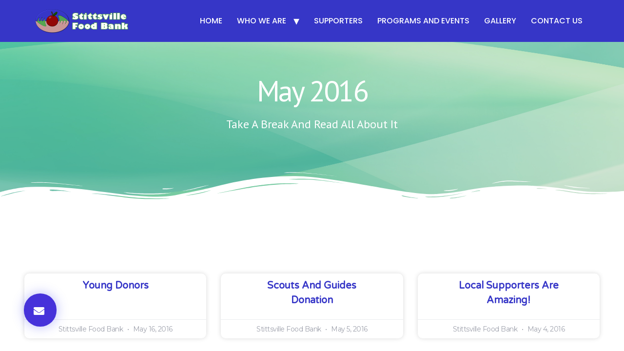

--- FILE ---
content_type: text/html; charset=UTF-8
request_url: https://www.stittsvillefoodbank.ca/2016/05/
body_size: 113792
content:
<!doctype html>
<html lang="en-CA">
<head>
	<meta charset="UTF-8">
	<meta name="viewport" content="width=device-width, initial-scale=1">
	<link rel="profile" href="https://gmpg.org/xfn/11">
	<title>May 2016 &#8211; Stittsville Food Bank</title>
<meta name='robots' content='max-image-preview:large' />
	<style>img:is([sizes="auto" i], [sizes^="auto," i]) { contain-intrinsic-size: 3000px 1500px }</style>
	<link rel="alternate" type="application/rss+xml" title="Stittsville Food Bank &raquo; Feed" href="https://www.stittsvillefoodbank.ca/feed/" />
<link rel="alternate" type="application/rss+xml" title="Stittsville Food Bank &raquo; Comments Feed" href="https://www.stittsvillefoodbank.ca/comments/feed/" />
<script>
window._wpemojiSettings = {"baseUrl":"https:\/\/s.w.org\/images\/core\/emoji\/15.0.3\/72x72\/","ext":".png","svgUrl":"https:\/\/s.w.org\/images\/core\/emoji\/15.0.3\/svg\/","svgExt":".svg","source":{"concatemoji":"https:\/\/www.stittsvillefoodbank.ca\/wp-includes\/js\/wp-emoji-release.min.js?ver=6.7.4"}};
/*! This file is auto-generated */
!function(i,n){var o,s,e;function c(e){try{var t={supportTests:e,timestamp:(new Date).valueOf()};sessionStorage.setItem(o,JSON.stringify(t))}catch(e){}}function p(e,t,n){e.clearRect(0,0,e.canvas.width,e.canvas.height),e.fillText(t,0,0);var t=new Uint32Array(e.getImageData(0,0,e.canvas.width,e.canvas.height).data),r=(e.clearRect(0,0,e.canvas.width,e.canvas.height),e.fillText(n,0,0),new Uint32Array(e.getImageData(0,0,e.canvas.width,e.canvas.height).data));return t.every(function(e,t){return e===r[t]})}function u(e,t,n){switch(t){case"flag":return n(e,"\ud83c\udff3\ufe0f\u200d\u26a7\ufe0f","\ud83c\udff3\ufe0f\u200b\u26a7\ufe0f")?!1:!n(e,"\ud83c\uddfa\ud83c\uddf3","\ud83c\uddfa\u200b\ud83c\uddf3")&&!n(e,"\ud83c\udff4\udb40\udc67\udb40\udc62\udb40\udc65\udb40\udc6e\udb40\udc67\udb40\udc7f","\ud83c\udff4\u200b\udb40\udc67\u200b\udb40\udc62\u200b\udb40\udc65\u200b\udb40\udc6e\u200b\udb40\udc67\u200b\udb40\udc7f");case"emoji":return!n(e,"\ud83d\udc26\u200d\u2b1b","\ud83d\udc26\u200b\u2b1b")}return!1}function f(e,t,n){var r="undefined"!=typeof WorkerGlobalScope&&self instanceof WorkerGlobalScope?new OffscreenCanvas(300,150):i.createElement("canvas"),a=r.getContext("2d",{willReadFrequently:!0}),o=(a.textBaseline="top",a.font="600 32px Arial",{});return e.forEach(function(e){o[e]=t(a,e,n)}),o}function t(e){var t=i.createElement("script");t.src=e,t.defer=!0,i.head.appendChild(t)}"undefined"!=typeof Promise&&(o="wpEmojiSettingsSupports",s=["flag","emoji"],n.supports={everything:!0,everythingExceptFlag:!0},e=new Promise(function(e){i.addEventListener("DOMContentLoaded",e,{once:!0})}),new Promise(function(t){var n=function(){try{var e=JSON.parse(sessionStorage.getItem(o));if("object"==typeof e&&"number"==typeof e.timestamp&&(new Date).valueOf()<e.timestamp+604800&&"object"==typeof e.supportTests)return e.supportTests}catch(e){}return null}();if(!n){if("undefined"!=typeof Worker&&"undefined"!=typeof OffscreenCanvas&&"undefined"!=typeof URL&&URL.createObjectURL&&"undefined"!=typeof Blob)try{var e="postMessage("+f.toString()+"("+[JSON.stringify(s),u.toString(),p.toString()].join(",")+"));",r=new Blob([e],{type:"text/javascript"}),a=new Worker(URL.createObjectURL(r),{name:"wpTestEmojiSupports"});return void(a.onmessage=function(e){c(n=e.data),a.terminate(),t(n)})}catch(e){}c(n=f(s,u,p))}t(n)}).then(function(e){for(var t in e)n.supports[t]=e[t],n.supports.everything=n.supports.everything&&n.supports[t],"flag"!==t&&(n.supports.everythingExceptFlag=n.supports.everythingExceptFlag&&n.supports[t]);n.supports.everythingExceptFlag=n.supports.everythingExceptFlag&&!n.supports.flag,n.DOMReady=!1,n.readyCallback=function(){n.DOMReady=!0}}).then(function(){return e}).then(function(){var e;n.supports.everything||(n.readyCallback(),(e=n.source||{}).concatemoji?t(e.concatemoji):e.wpemoji&&e.twemoji&&(t(e.twemoji),t(e.wpemoji)))}))}((window,document),window._wpemojiSettings);
</script>
<style id='wp-emoji-styles-inline-css'>

	img.wp-smiley, img.emoji {
		display: inline !important;
		border: none !important;
		box-shadow: none !important;
		height: 1em !important;
		width: 1em !important;
		margin: 0 0.07em !important;
		vertical-align: -0.1em !important;
		background: none !important;
		padding: 0 !important;
	}
</style>
<link rel='stylesheet' id='wp-block-library-css' href='https://www.stittsvillefoodbank.ca/wp-includes/css/dist/block-library/style.min.css?ver=6.7.4' media='all' />
<style id='global-styles-inline-css'>
:root{--wp--preset--aspect-ratio--square: 1;--wp--preset--aspect-ratio--4-3: 4/3;--wp--preset--aspect-ratio--3-4: 3/4;--wp--preset--aspect-ratio--3-2: 3/2;--wp--preset--aspect-ratio--2-3: 2/3;--wp--preset--aspect-ratio--16-9: 16/9;--wp--preset--aspect-ratio--9-16: 9/16;--wp--preset--color--black: #000000;--wp--preset--color--cyan-bluish-gray: #abb8c3;--wp--preset--color--white: #ffffff;--wp--preset--color--pale-pink: #f78da7;--wp--preset--color--vivid-red: #cf2e2e;--wp--preset--color--luminous-vivid-orange: #ff6900;--wp--preset--color--luminous-vivid-amber: #fcb900;--wp--preset--color--light-green-cyan: #7bdcb5;--wp--preset--color--vivid-green-cyan: #00d084;--wp--preset--color--pale-cyan-blue: #8ed1fc;--wp--preset--color--vivid-cyan-blue: #0693e3;--wp--preset--color--vivid-purple: #9b51e0;--wp--preset--gradient--vivid-cyan-blue-to-vivid-purple: linear-gradient(135deg,rgba(6,147,227,1) 0%,rgb(155,81,224) 100%);--wp--preset--gradient--light-green-cyan-to-vivid-green-cyan: linear-gradient(135deg,rgb(122,220,180) 0%,rgb(0,208,130) 100%);--wp--preset--gradient--luminous-vivid-amber-to-luminous-vivid-orange: linear-gradient(135deg,rgba(252,185,0,1) 0%,rgba(255,105,0,1) 100%);--wp--preset--gradient--luminous-vivid-orange-to-vivid-red: linear-gradient(135deg,rgba(255,105,0,1) 0%,rgb(207,46,46) 100%);--wp--preset--gradient--very-light-gray-to-cyan-bluish-gray: linear-gradient(135deg,rgb(238,238,238) 0%,rgb(169,184,195) 100%);--wp--preset--gradient--cool-to-warm-spectrum: linear-gradient(135deg,rgb(74,234,220) 0%,rgb(151,120,209) 20%,rgb(207,42,186) 40%,rgb(238,44,130) 60%,rgb(251,105,98) 80%,rgb(254,248,76) 100%);--wp--preset--gradient--blush-light-purple: linear-gradient(135deg,rgb(255,206,236) 0%,rgb(152,150,240) 100%);--wp--preset--gradient--blush-bordeaux: linear-gradient(135deg,rgb(254,205,165) 0%,rgb(254,45,45) 50%,rgb(107,0,62) 100%);--wp--preset--gradient--luminous-dusk: linear-gradient(135deg,rgb(255,203,112) 0%,rgb(199,81,192) 50%,rgb(65,88,208) 100%);--wp--preset--gradient--pale-ocean: linear-gradient(135deg,rgb(255,245,203) 0%,rgb(182,227,212) 50%,rgb(51,167,181) 100%);--wp--preset--gradient--electric-grass: linear-gradient(135deg,rgb(202,248,128) 0%,rgb(113,206,126) 100%);--wp--preset--gradient--midnight: linear-gradient(135deg,rgb(2,3,129) 0%,rgb(40,116,252) 100%);--wp--preset--font-size--small: 13px;--wp--preset--font-size--medium: 20px;--wp--preset--font-size--large: 36px;--wp--preset--font-size--x-large: 42px;--wp--preset--spacing--20: 0.44rem;--wp--preset--spacing--30: 0.67rem;--wp--preset--spacing--40: 1rem;--wp--preset--spacing--50: 1.5rem;--wp--preset--spacing--60: 2.25rem;--wp--preset--spacing--70: 3.38rem;--wp--preset--spacing--80: 5.06rem;--wp--preset--shadow--natural: 6px 6px 9px rgba(0, 0, 0, 0.2);--wp--preset--shadow--deep: 12px 12px 50px rgba(0, 0, 0, 0.4);--wp--preset--shadow--sharp: 6px 6px 0px rgba(0, 0, 0, 0.2);--wp--preset--shadow--outlined: 6px 6px 0px -3px rgba(255, 255, 255, 1), 6px 6px rgba(0, 0, 0, 1);--wp--preset--shadow--crisp: 6px 6px 0px rgba(0, 0, 0, 1);}:where(body) { margin: 0; }.wp-site-blocks > .alignleft { float: left; margin-right: 2em; }.wp-site-blocks > .alignright { float: right; margin-left: 2em; }.wp-site-blocks > .aligncenter { justify-content: center; margin-left: auto; margin-right: auto; }:where(.wp-site-blocks) > * { margin-block-start: 24px; margin-block-end: 0; }:where(.wp-site-blocks) > :first-child { margin-block-start: 0; }:where(.wp-site-blocks) > :last-child { margin-block-end: 0; }:root { --wp--style--block-gap: 24px; }:root :where(.is-layout-flow) > :first-child{margin-block-start: 0;}:root :where(.is-layout-flow) > :last-child{margin-block-end: 0;}:root :where(.is-layout-flow) > *{margin-block-start: 24px;margin-block-end: 0;}:root :where(.is-layout-constrained) > :first-child{margin-block-start: 0;}:root :where(.is-layout-constrained) > :last-child{margin-block-end: 0;}:root :where(.is-layout-constrained) > *{margin-block-start: 24px;margin-block-end: 0;}:root :where(.is-layout-flex){gap: 24px;}:root :where(.is-layout-grid){gap: 24px;}.is-layout-flow > .alignleft{float: left;margin-inline-start: 0;margin-inline-end: 2em;}.is-layout-flow > .alignright{float: right;margin-inline-start: 2em;margin-inline-end: 0;}.is-layout-flow > .aligncenter{margin-left: auto !important;margin-right: auto !important;}.is-layout-constrained > .alignleft{float: left;margin-inline-start: 0;margin-inline-end: 2em;}.is-layout-constrained > .alignright{float: right;margin-inline-start: 2em;margin-inline-end: 0;}.is-layout-constrained > .aligncenter{margin-left: auto !important;margin-right: auto !important;}.is-layout-constrained > :where(:not(.alignleft):not(.alignright):not(.alignfull)){margin-left: auto !important;margin-right: auto !important;}body .is-layout-flex{display: flex;}.is-layout-flex{flex-wrap: wrap;align-items: center;}.is-layout-flex > :is(*, div){margin: 0;}body .is-layout-grid{display: grid;}.is-layout-grid > :is(*, div){margin: 0;}body{padding-top: 0px;padding-right: 0px;padding-bottom: 0px;padding-left: 0px;}a:where(:not(.wp-element-button)){text-decoration: underline;}:root :where(.wp-element-button, .wp-block-button__link){background-color: #32373c;border-width: 0;color: #fff;font-family: inherit;font-size: inherit;line-height: inherit;padding: calc(0.667em + 2px) calc(1.333em + 2px);text-decoration: none;}.has-black-color{color: var(--wp--preset--color--black) !important;}.has-cyan-bluish-gray-color{color: var(--wp--preset--color--cyan-bluish-gray) !important;}.has-white-color{color: var(--wp--preset--color--white) !important;}.has-pale-pink-color{color: var(--wp--preset--color--pale-pink) !important;}.has-vivid-red-color{color: var(--wp--preset--color--vivid-red) !important;}.has-luminous-vivid-orange-color{color: var(--wp--preset--color--luminous-vivid-orange) !important;}.has-luminous-vivid-amber-color{color: var(--wp--preset--color--luminous-vivid-amber) !important;}.has-light-green-cyan-color{color: var(--wp--preset--color--light-green-cyan) !important;}.has-vivid-green-cyan-color{color: var(--wp--preset--color--vivid-green-cyan) !important;}.has-pale-cyan-blue-color{color: var(--wp--preset--color--pale-cyan-blue) !important;}.has-vivid-cyan-blue-color{color: var(--wp--preset--color--vivid-cyan-blue) !important;}.has-vivid-purple-color{color: var(--wp--preset--color--vivid-purple) !important;}.has-black-background-color{background-color: var(--wp--preset--color--black) !important;}.has-cyan-bluish-gray-background-color{background-color: var(--wp--preset--color--cyan-bluish-gray) !important;}.has-white-background-color{background-color: var(--wp--preset--color--white) !important;}.has-pale-pink-background-color{background-color: var(--wp--preset--color--pale-pink) !important;}.has-vivid-red-background-color{background-color: var(--wp--preset--color--vivid-red) !important;}.has-luminous-vivid-orange-background-color{background-color: var(--wp--preset--color--luminous-vivid-orange) !important;}.has-luminous-vivid-amber-background-color{background-color: var(--wp--preset--color--luminous-vivid-amber) !important;}.has-light-green-cyan-background-color{background-color: var(--wp--preset--color--light-green-cyan) !important;}.has-vivid-green-cyan-background-color{background-color: var(--wp--preset--color--vivid-green-cyan) !important;}.has-pale-cyan-blue-background-color{background-color: var(--wp--preset--color--pale-cyan-blue) !important;}.has-vivid-cyan-blue-background-color{background-color: var(--wp--preset--color--vivid-cyan-blue) !important;}.has-vivid-purple-background-color{background-color: var(--wp--preset--color--vivid-purple) !important;}.has-black-border-color{border-color: var(--wp--preset--color--black) !important;}.has-cyan-bluish-gray-border-color{border-color: var(--wp--preset--color--cyan-bluish-gray) !important;}.has-white-border-color{border-color: var(--wp--preset--color--white) !important;}.has-pale-pink-border-color{border-color: var(--wp--preset--color--pale-pink) !important;}.has-vivid-red-border-color{border-color: var(--wp--preset--color--vivid-red) !important;}.has-luminous-vivid-orange-border-color{border-color: var(--wp--preset--color--luminous-vivid-orange) !important;}.has-luminous-vivid-amber-border-color{border-color: var(--wp--preset--color--luminous-vivid-amber) !important;}.has-light-green-cyan-border-color{border-color: var(--wp--preset--color--light-green-cyan) !important;}.has-vivid-green-cyan-border-color{border-color: var(--wp--preset--color--vivid-green-cyan) !important;}.has-pale-cyan-blue-border-color{border-color: var(--wp--preset--color--pale-cyan-blue) !important;}.has-vivid-cyan-blue-border-color{border-color: var(--wp--preset--color--vivid-cyan-blue) !important;}.has-vivid-purple-border-color{border-color: var(--wp--preset--color--vivid-purple) !important;}.has-vivid-cyan-blue-to-vivid-purple-gradient-background{background: var(--wp--preset--gradient--vivid-cyan-blue-to-vivid-purple) !important;}.has-light-green-cyan-to-vivid-green-cyan-gradient-background{background: var(--wp--preset--gradient--light-green-cyan-to-vivid-green-cyan) !important;}.has-luminous-vivid-amber-to-luminous-vivid-orange-gradient-background{background: var(--wp--preset--gradient--luminous-vivid-amber-to-luminous-vivid-orange) !important;}.has-luminous-vivid-orange-to-vivid-red-gradient-background{background: var(--wp--preset--gradient--luminous-vivid-orange-to-vivid-red) !important;}.has-very-light-gray-to-cyan-bluish-gray-gradient-background{background: var(--wp--preset--gradient--very-light-gray-to-cyan-bluish-gray) !important;}.has-cool-to-warm-spectrum-gradient-background{background: var(--wp--preset--gradient--cool-to-warm-spectrum) !important;}.has-blush-light-purple-gradient-background{background: var(--wp--preset--gradient--blush-light-purple) !important;}.has-blush-bordeaux-gradient-background{background: var(--wp--preset--gradient--blush-bordeaux) !important;}.has-luminous-dusk-gradient-background{background: var(--wp--preset--gradient--luminous-dusk) !important;}.has-pale-ocean-gradient-background{background: var(--wp--preset--gradient--pale-ocean) !important;}.has-electric-grass-gradient-background{background: var(--wp--preset--gradient--electric-grass) !important;}.has-midnight-gradient-background{background: var(--wp--preset--gradient--midnight) !important;}.has-small-font-size{font-size: var(--wp--preset--font-size--small) !important;}.has-medium-font-size{font-size: var(--wp--preset--font-size--medium) !important;}.has-large-font-size{font-size: var(--wp--preset--font-size--large) !important;}.has-x-large-font-size{font-size: var(--wp--preset--font-size--x-large) !important;}
:root :where(.wp-block-pullquote){font-size: 1.5em;line-height: 1.6;}
</style>
<link rel='stylesheet' id='rs-plugin-settings-css' href='https://www.stittsvillefoodbank.ca/wp-content/plugins/revslider/public/assets/css/settings.css?ver=5.4.7.2' media='all' />
<style id='rs-plugin-settings-inline-css'>
.tp-caption a{color:#ff7302;text-shadow:none;-webkit-transition:all 0.2s ease-out;-moz-transition:all 0.2s ease-out;-o-transition:all 0.2s ease-out;-ms-transition:all 0.2s ease-out}.tp-caption a:hover{color:#ffa902}
</style>
<link rel='stylesheet' id='hello-elementor-css' href='https://www.stittsvillefoodbank.ca/wp-content/themes/hello-elementor/style.min.css?ver=3.2.0' media='all' />
<link rel='stylesheet' id='hello-elementor-theme-style-css' href='https://www.stittsvillefoodbank.ca/wp-content/themes/hello-elementor/theme.min.css?ver=3.2.0' media='all' />
<link rel='stylesheet' id='hello-elementor-header-footer-css' href='https://www.stittsvillefoodbank.ca/wp-content/themes/hello-elementor/header-footer.min.css?ver=3.2.0' media='all' />
<link rel='stylesheet' id='elementor-frontend-css' href='https://www.stittsvillefoodbank.ca/wp-content/plugins/elementor/assets/css/frontend.min.css?ver=3.25.11' media='all' />
<style id='elementor-frontend-inline-css'>
.elementor-kit-1146{--e-global-color-primary:#000000;--e-global-color-secondary:#F7EEFA;--e-global-color-text:#FFFFFF;--e-global-color-accent:#55A651;--e-global-color-d2db26b:#FFFFFF;--e-global-color-46699cb:#8A8A1C;--e-global-color-aaf7ace:#3636C7;--e-global-color-eb08b9f:#75AF7000;--e-global-color-4bd4adf:#F0EF5D;--e-global-color-8581870:#3636C7;--e-global-typography-primary-font-family:"PT Sans";--e-global-typography-primary-font-size:75px;--e-global-typography-primary-font-weight:500;--e-global-typography-primary-text-transform:none;--e-global-typography-primary-font-style:normal;--e-global-typography-primary-text-decoration:none;--e-global-typography-primary-line-height:1.1em;--e-global-typography-primary-letter-spacing:-3px;--e-global-typography-primary-word-spacing:0em;--e-global-typography-secondary-font-family:"Poppins";--e-global-typography-secondary-font-size:30px;--e-global-typography-secondary-font-weight:500;--e-global-typography-secondary-text-transform:none;--e-global-typography-secondary-font-style:normal;--e-global-typography-secondary-text-decoration:none;--e-global-typography-secondary-line-height:1.1em;--e-global-typography-secondary-letter-spacing:-0.5px;--e-global-typography-secondary-word-spacing:0em;--e-global-typography-text-font-family:"Poppins";--e-global-typography-text-font-size:16px;--e-global-typography-text-font-weight:300;--e-global-typography-text-text-transform:none;--e-global-typography-text-font-style:normal;--e-global-typography-text-text-decoration:none;--e-global-typography-text-line-height:1.5em;--e-global-typography-text-letter-spacing:0px;--e-global-typography-text-word-spacing:0em;--e-global-typography-accent-font-family:"Poppins";--e-global-typography-accent-font-size:16px;--e-global-typography-accent-font-weight:500;--e-global-typography-accent-text-transform:uppercase;--e-global-typography-accent-font-style:normal;--e-global-typography-accent-text-decoration:none;--e-global-typography-accent-line-height:1em;--e-global-typography-accent-letter-spacing:0px;--e-global-typography-accent-word-spacing:0em;--e-global-typography-8a15c56-font-family:"Poppins";--e-global-typography-8a15c56-font-size:22px;--e-global-typography-8a15c56-font-weight:300;--e-global-typography-8a15c56-text-transform:capitalize;--e-global-typography-8a15c56-font-style:normal;--e-global-typography-8a15c56-text-decoration:none;--e-global-typography-8a15c56-line-height:1.5em;--e-global-typography-8a15c56-letter-spacing:0px;--e-global-typography-8a15c56-word-spacing:0em;--e-global-typography-98e2fe4-font-family:"DM Sans";--e-global-typography-98e2fe4-font-size:100px;--e-global-typography-98e2fe4-font-weight:500;--e-global-typography-98e2fe4-text-transform:none;--e-global-typography-98e2fe4-font-style:normal;--e-global-typography-98e2fe4-text-decoration:none;--e-global-typography-98e2fe4-line-height:1em;--e-global-typography-98e2fe4-letter-spacing:-5px;--e-global-typography-98e2fe4-word-spacing:0em;--e-global-typography-c767f59-font-family:"Poppins";--e-global-typography-c767f59-font-size:14px;--e-global-typography-c767f59-font-weight:300;--e-global-typography-c767f59-text-transform:none;--e-global-typography-c767f59-font-style:normal;--e-global-typography-c767f59-text-decoration:none;--e-global-typography-c767f59-line-height:1.5em;--e-global-typography-c767f59-letter-spacing:0px;--e-global-typography-c767f59-word-spacing:0em;--e-global-typography-541e90c-font-family:"DM Sans";--e-global-typography-541e90c-font-size:65px;--e-global-typography-541e90c-font-weight:500;--e-global-typography-541e90c-text-transform:none;--e-global-typography-541e90c-font-style:normal;--e-global-typography-541e90c-text-decoration:none;--e-global-typography-541e90c-line-height:0.9em;--e-global-typography-541e90c-letter-spacing:-2px;--e-global-typography-541e90c-word-spacing:0em;background-color:var( --e-global-color-d2db26b );}.elementor-kit-1146 e-page-transition{background-color:#FFBC7D;}.site-header{background-color:var( --e-global-color-aaf7ace );padding-inline-end:3%;padding-inline-start:3%;}.site-footer{background-color:#3636C7;padding-inline-end:3%;padding-inline-start:3%;}.elementor-kit-1146 a{color:var( --e-global-color-primary );}.elementor-section.elementor-section-boxed > .elementor-container{max-width:1410px;}.e-con{--container-max-width:1410px;}{}h1.entry-title{display:var(--page-title-display);}.site-header .site-branding .site-logo img{width:200px;max-width:200px;}.site-header .site-navigation ul.menu li a{color:var( --e-global-color-text );}.site-header .site-navigation-toggle i{color:var( --e-global-color-primary );}.site-header .site-navigation .menu li{font-family:var( --e-global-typography-accent-font-family ), Sans-serif;font-size:var( --e-global-typography-accent-font-size );font-weight:var( --e-global-typography-accent-font-weight );text-transform:var( --e-global-typography-accent-text-transform );font-style:var( --e-global-typography-accent-font-style );text-decoration:var( --e-global-typography-accent-text-decoration );line-height:var( --e-global-typography-accent-line-height );letter-spacing:var( --e-global-typography-accent-letter-spacing );word-spacing:var( --e-global-typography-accent-word-spacing );}.site-footer .site-branding .site-logo img{width:118px;max-width:118px;}.site-footer .copyright p{color:var( --e-global-color-text );font-family:var( --e-global-typography-c767f59-font-family ), Sans-serif;font-size:var( --e-global-typography-c767f59-font-size );font-weight:var( --e-global-typography-c767f59-font-weight );text-transform:var( --e-global-typography-c767f59-text-transform );font-style:var( --e-global-typography-c767f59-font-style );text-decoration:var( --e-global-typography-c767f59-text-decoration );line-height:var( --e-global-typography-c767f59-line-height );letter-spacing:var( --e-global-typography-c767f59-letter-spacing );word-spacing:var( --e-global-typography-c767f59-word-spacing );}@media(max-width:1024px){.elementor-kit-1146{--e-global-typography-primary-font-size:55px;--e-global-typography-secondary-font-size:24px;--e-global-typography-text-font-size:14px;--e-global-typography-accent-font-size:14px;--e-global-typography-8a15c56-font-size:16px;--e-global-typography-98e2fe4-font-size:68px;--e-global-typography-c767f59-font-size:12px;--e-global-typography-541e90c-font-size:42px;}.elementor-section.elementor-section-boxed > .elementor-container{max-width:1024px;}.e-con{--container-max-width:1024px;}.site-header .site-navigation .menu li{font-size:var( --e-global-typography-accent-font-size );line-height:var( --e-global-typography-accent-line-height );letter-spacing:var( --e-global-typography-accent-letter-spacing );word-spacing:var( --e-global-typography-accent-word-spacing );}.site-footer .copyright p{font-size:var( --e-global-typography-c767f59-font-size );line-height:var( --e-global-typography-c767f59-line-height );letter-spacing:var( --e-global-typography-c767f59-letter-spacing );word-spacing:var( --e-global-typography-c767f59-word-spacing );}}@media(max-width:767px){.elementor-kit-1146{--e-global-typography-primary-font-size:34px;--e-global-typography-primary-letter-spacing:-2px;--e-global-typography-secondary-font-size:22px;--e-global-typography-secondary-line-height:1.4em;--e-global-typography-accent-letter-spacing:0.5px;--e-global-typography-98e2fe4-font-size:42px;--e-global-typography-98e2fe4-line-height:1em;--e-global-typography-98e2fe4-letter-spacing:-2px;--e-global-typography-541e90c-font-size:28px;--e-global-typography-541e90c-letter-spacing:-2px;}.elementor-section.elementor-section-boxed > .elementor-container{max-width:767px;}.e-con{--container-max-width:767px;}.site-header .site-navigation .menu li{font-size:var( --e-global-typography-accent-font-size );line-height:var( --e-global-typography-accent-line-height );letter-spacing:var( --e-global-typography-accent-letter-spacing );word-spacing:var( --e-global-typography-accent-word-spacing );}.site-footer .site-branding .site-logo img{width:95px;max-width:95px;}.site-footer .copyright p{font-size:var( --e-global-typography-c767f59-font-size );line-height:var( --e-global-typography-c767f59-line-height );letter-spacing:var( --e-global-typography-c767f59-letter-spacing );word-spacing:var( --e-global-typography-c767f59-word-spacing );}}
.elementor-1469 .elementor-element.elementor-element-7bf7a712:not(.elementor-motion-effects-element-type-background), .elementor-1469 .elementor-element.elementor-element-7bf7a712 > .elementor-motion-effects-container > .elementor-motion-effects-layer{background-color:#55A651;}.elementor-1469 .elementor-element.elementor-element-7bf7a712 > .elementor-container{max-width:1140px;}.elementor-1469 .elementor-element.elementor-element-7bf7a712{border-style:solid;border-width:3px 0px 0px 0px;border-color:#0C6807;transition:background 0.3s, border 0.3s, border-radius 0.3s, box-shadow 0.3s;padding:50px 0px 50px 0px;}.elementor-1469 .elementor-element.elementor-element-7bf7a712 > .elementor-background-overlay{transition:background 0.3s, border-radius 0.3s, opacity 0.3s;}.elementor-1469 .elementor-element.elementor-element-42e446d3 > .elementor-element-populated{margin:0% 20% 0% 0%;--e-column-margin-right:20%;--e-column-margin-left:0%;}.elementor-widget-text-editor{color:var( --e-global-color-text );font-family:var( --e-global-typography-text-font-family ), Sans-serif;font-size:var( --e-global-typography-text-font-size );font-weight:var( --e-global-typography-text-font-weight );text-transform:var( --e-global-typography-text-text-transform );font-style:var( --e-global-typography-text-font-style );text-decoration:var( --e-global-typography-text-text-decoration );line-height:var( --e-global-typography-text-line-height );letter-spacing:var( --e-global-typography-text-letter-spacing );word-spacing:var( --e-global-typography-text-word-spacing );}.elementor-widget-text-editor.elementor-drop-cap-view-stacked .elementor-drop-cap{background-color:var( --e-global-color-primary );}.elementor-widget-text-editor.elementor-drop-cap-view-framed .elementor-drop-cap, .elementor-widget-text-editor.elementor-drop-cap-view-default .elementor-drop-cap{color:var( --e-global-color-primary );border-color:var( --e-global-color-primary );}.elementor-1469 .elementor-element.elementor-element-9b2ecd9{color:#FFFFFFC9;font-size:14px;font-weight:normal;line-height:1.8em;}.elementor-widget-heading .elementor-heading-title{color:var( --e-global-color-primary );font-family:var( --e-global-typography-primary-font-family ), Sans-serif;font-size:var( --e-global-typography-primary-font-size );font-weight:var( --e-global-typography-primary-font-weight );text-transform:var( --e-global-typography-primary-text-transform );font-style:var( --e-global-typography-primary-font-style );text-decoration:var( --e-global-typography-primary-text-decoration );line-height:var( --e-global-typography-primary-line-height );letter-spacing:var( --e-global-typography-primary-letter-spacing );word-spacing:var( --e-global-typography-primary-word-spacing );}.elementor-1469 .elementor-element.elementor-element-fc609b7 .elementor-heading-title{color:#FFFFFF;font-size:20px;font-weight:600;letter-spacing:0px;}.elementor-1469 .elementor-element.elementor-element-3db403f5{margin-top:0px;margin-bottom:0px;padding:0px 0px 0px 0px;}.elementor-1469 .elementor-element.elementor-element-445c464e > .elementor-element-populated{padding:0px 0px 0px 0px;}.elementor-widget-nav-menu .elementor-nav-menu .elementor-item{font-family:var( --e-global-typography-primary-font-family ), Sans-serif;font-size:var( --e-global-typography-primary-font-size );font-weight:var( --e-global-typography-primary-font-weight );text-transform:var( --e-global-typography-primary-text-transform );font-style:var( --e-global-typography-primary-font-style );text-decoration:var( --e-global-typography-primary-text-decoration );line-height:var( --e-global-typography-primary-line-height );letter-spacing:var( --e-global-typography-primary-letter-spacing );word-spacing:var( --e-global-typography-primary-word-spacing );}.elementor-widget-nav-menu .elementor-nav-menu--main .elementor-item{color:var( --e-global-color-text );fill:var( --e-global-color-text );}.elementor-widget-nav-menu .elementor-nav-menu--main .elementor-item:hover,
					.elementor-widget-nav-menu .elementor-nav-menu--main .elementor-item.elementor-item-active,
					.elementor-widget-nav-menu .elementor-nav-menu--main .elementor-item.highlighted,
					.elementor-widget-nav-menu .elementor-nav-menu--main .elementor-item:focus{color:var( --e-global-color-accent );fill:var( --e-global-color-accent );}.elementor-widget-nav-menu .elementor-nav-menu--main:not(.e--pointer-framed) .elementor-item:before,
					.elementor-widget-nav-menu .elementor-nav-menu--main:not(.e--pointer-framed) .elementor-item:after{background-color:var( --e-global-color-accent );}.elementor-widget-nav-menu .e--pointer-framed .elementor-item:before,
					.elementor-widget-nav-menu .e--pointer-framed .elementor-item:after{border-color:var( --e-global-color-accent );}.elementor-widget-nav-menu{--e-nav-menu-divider-color:var( --e-global-color-text );}.elementor-widget-nav-menu .elementor-nav-menu--dropdown .elementor-item, .elementor-widget-nav-menu .elementor-nav-menu--dropdown  .elementor-sub-item{font-family:var( --e-global-typography-accent-font-family ), Sans-serif;font-size:var( --e-global-typography-accent-font-size );font-weight:var( --e-global-typography-accent-font-weight );text-transform:var( --e-global-typography-accent-text-transform );font-style:var( --e-global-typography-accent-font-style );text-decoration:var( --e-global-typography-accent-text-decoration );letter-spacing:var( --e-global-typography-accent-letter-spacing );word-spacing:var( --e-global-typography-accent-word-spacing );}.elementor-1469 .elementor-element.elementor-element-e978d9d .elementor-nav-menu .elementor-item{font-family:"PT Sans", Sans-serif;font-size:18px;font-weight:500;text-transform:none;font-style:normal;text-decoration:none;line-height:1.1em;letter-spacing:0px;word-spacing:0em;}.elementor-1469 .elementor-element.elementor-element-e978d9d .elementor-nav-menu--main .elementor-item:hover,
					.elementor-1469 .elementor-element.elementor-element-e978d9d .elementor-nav-menu--main .elementor-item.elementor-item-active,
					.elementor-1469 .elementor-element.elementor-element-e978d9d .elementor-nav-menu--main .elementor-item.highlighted,
					.elementor-1469 .elementor-element.elementor-element-e978d9d .elementor-nav-menu--main .elementor-item:focus{color:#3636C7;fill:#3636C7;}.elementor-1469 .elementor-element.elementor-element-823b9e0 .elementor-heading-title{color:#FFFFFF;font-size:20px;font-weight:600;letter-spacing:0px;}.elementor-1469 .elementor-element.elementor-element-200106a{font-family:"Poppins", Sans-serif;font-size:16px;font-weight:300;text-transform:none;font-style:normal;text-decoration:none;line-height:1.5em;letter-spacing:0px;word-spacing:0em;}.elementor-1469 .elementor-element.elementor-element-41a54d5 > .elementor-container > .elementor-column > .elementor-widget-wrap{align-content:center;align-items:center;}.elementor-1469 .elementor-element.elementor-element-41a54d5:not(.elementor-motion-effects-element-type-background), .elementor-1469 .elementor-element.elementor-element-41a54d5 > .elementor-motion-effects-container > .elementor-motion-effects-layer{background-color:#3636C7;}.elementor-1469 .elementor-element.elementor-element-41a54d5 > .elementor-container{max-width:1140px;min-height:50px;}.elementor-1469 .elementor-element.elementor-element-41a54d5{transition:background 0.3s, border 0.3s, border-radius 0.3s, box-shadow 0.3s;}.elementor-1469 .elementor-element.elementor-element-41a54d5 > .elementor-background-overlay{transition:background 0.3s, border-radius 0.3s, opacity 0.3s;}.elementor-widget-theme-site-logo .widget-image-caption{color:var( --e-global-color-text );font-family:var( --e-global-typography-text-font-family ), Sans-serif;font-size:var( --e-global-typography-text-font-size );font-weight:var( --e-global-typography-text-font-weight );text-transform:var( --e-global-typography-text-text-transform );font-style:var( --e-global-typography-text-font-style );text-decoration:var( --e-global-typography-text-text-decoration );line-height:var( --e-global-typography-text-line-height );letter-spacing:var( --e-global-typography-text-letter-spacing );word-spacing:var( --e-global-typography-text-word-spacing );}.elementor-1469 .elementor-element.elementor-element-7d27b34{text-align:left;}.elementor-1469 .elementor-element.elementor-element-4b09f76f{text-align:right;}.elementor-1469 .elementor-element.elementor-element-4b09f76f .elementor-heading-title{color:#FFFFFF;font-size:14px;font-weight:300;letter-spacing:0px;}.elementor-theme-builder-content-area{height:400px;}.elementor-location-header:before, .elementor-location-footer:before{content:"";display:table;clear:both;}@media(max-width:1024px){.elementor-1469 .elementor-element.elementor-element-7bf7a712{padding:30px 20px 30px 20px;}.elementor-1469 .elementor-element.elementor-element-42e446d3 > .elementor-element-populated{margin:0% 10% 0% 0%;--e-column-margin-right:10%;--e-column-margin-left:0%;}.elementor-widget-text-editor{font-size:var( --e-global-typography-text-font-size );line-height:var( --e-global-typography-text-line-height );letter-spacing:var( --e-global-typography-text-letter-spacing );word-spacing:var( --e-global-typography-text-word-spacing );}.elementor-widget-heading .elementor-heading-title{font-size:var( --e-global-typography-primary-font-size );line-height:var( --e-global-typography-primary-line-height );letter-spacing:var( --e-global-typography-primary-letter-spacing );word-spacing:var( --e-global-typography-primary-word-spacing );}.elementor-widget-nav-menu .elementor-nav-menu .elementor-item{font-size:var( --e-global-typography-primary-font-size );line-height:var( --e-global-typography-primary-line-height );letter-spacing:var( --e-global-typography-primary-letter-spacing );word-spacing:var( --e-global-typography-primary-word-spacing );}.elementor-widget-nav-menu .elementor-nav-menu--dropdown .elementor-item, .elementor-widget-nav-menu .elementor-nav-menu--dropdown  .elementor-sub-item{font-size:var( --e-global-typography-accent-font-size );letter-spacing:var( --e-global-typography-accent-letter-spacing );word-spacing:var( --e-global-typography-accent-word-spacing );}.elementor-1469 .elementor-element.elementor-element-e978d9d .elementor-nav-menu .elementor-item{font-size:20px;line-height:1em;}.elementor-1469 .elementor-element.elementor-element-200106a{font-size:14px;}.elementor-1469 .elementor-element.elementor-element-41a54d5{padding:5px 20px 5px 20px;}.elementor-widget-theme-site-logo .widget-image-caption{font-size:var( --e-global-typography-text-font-size );line-height:var( --e-global-typography-text-line-height );letter-spacing:var( --e-global-typography-text-letter-spacing );word-spacing:var( --e-global-typography-text-word-spacing );}}@media(max-width:767px){.elementor-1469 .elementor-element.elementor-element-7bf7a712{padding:30px 20px 30px 20px;}.elementor-1469 .elementor-element.elementor-element-42e446d3{width:100%;}.elementor-widget-text-editor{font-size:var( --e-global-typography-text-font-size );line-height:var( --e-global-typography-text-line-height );letter-spacing:var( --e-global-typography-text-letter-spacing );word-spacing:var( --e-global-typography-text-word-spacing );}.elementor-1469 .elementor-element.elementor-element-76b7d159{width:100%;}.elementor-1469 .elementor-element.elementor-element-76b7d159 > .elementor-element-populated{margin:30px 0px 0px 0px;--e-column-margin-right:0px;--e-column-margin-left:0px;}.elementor-widget-heading .elementor-heading-title{font-size:var( --e-global-typography-primary-font-size );line-height:var( --e-global-typography-primary-line-height );letter-spacing:var( --e-global-typography-primary-letter-spacing );word-spacing:var( --e-global-typography-primary-word-spacing );}.elementor-1469 .elementor-element.elementor-element-445c464e{width:50%;}.elementor-widget-nav-menu .elementor-nav-menu .elementor-item{font-size:var( --e-global-typography-primary-font-size );line-height:var( --e-global-typography-primary-line-height );letter-spacing:var( --e-global-typography-primary-letter-spacing );word-spacing:var( --e-global-typography-primary-word-spacing );}.elementor-widget-nav-menu .elementor-nav-menu--dropdown .elementor-item, .elementor-widget-nav-menu .elementor-nav-menu--dropdown  .elementor-sub-item{font-size:var( --e-global-typography-accent-font-size );letter-spacing:var( --e-global-typography-accent-letter-spacing );word-spacing:var( --e-global-typography-accent-word-spacing );}.elementor-1469 .elementor-element.elementor-element-e978d9d .elementor-nav-menu .elementor-item{font-size:20px;letter-spacing:-2px;}.elementor-1469 .elementor-element.elementor-element-70ac9f08 > .elementor-element-populated{margin:30px 0px 0px 0px;--e-column-margin-right:0px;--e-column-margin-left:0px;}.elementor-widget-theme-site-logo .widget-image-caption{font-size:var( --e-global-typography-text-font-size );line-height:var( --e-global-typography-text-line-height );letter-spacing:var( --e-global-typography-text-letter-spacing );word-spacing:var( --e-global-typography-text-word-spacing );}.elementor-1469 .elementor-element.elementor-element-4b09f76f{text-align:center;}}@media(min-width:768px){.elementor-1469 .elementor-element.elementor-element-42e446d3{width:36.491%;}.elementor-1469 .elementor-element.elementor-element-76b7d159{width:30.173%;}}@media(max-width:1024px) and (min-width:768px){.elementor-1469 .elementor-element.elementor-element-42e446d3{width:33%;}.elementor-1469 .elementor-element.elementor-element-76b7d159{width:33%;}.elementor-1469 .elementor-element.elementor-element-70ac9f08{width:33%;}}/* Start custom CSS */#footer-section .elementor-element.elementor-element-e978d9d .elementor-nav-menu .elementor-item {
    padding: 10px 0 19.821px;
}
#footer-section a {
    color: #fff;
}

#footer-section a:hover {
    color: var( --e-global-color-8581870 );
}/* End custom CSS */
.elementor-1574 .elementor-element.elementor-element-1dd23e51:not(.elementor-motion-effects-element-type-background), .elementor-1574 .elementor-element.elementor-element-1dd23e51 > .elementor-motion-effects-container > .elementor-motion-effects-layer{background-image:url("https://www.stittsvillefoodbank.ca/wp-content/uploads/2014/11/fresh-green-background.png");background-position:bottom center;background-repeat:no-repeat;background-size:cover;}.elementor-1574 .elementor-element.elementor-element-1dd23e51 > .elementor-container{max-width:920px;}.elementor-1574 .elementor-element.elementor-element-1dd23e51{transition:background 0.3s, border 0.3s, border-radius 0.3s, box-shadow 0.3s;padding:5% 5% 10% 5%;}.elementor-1574 .elementor-element.elementor-element-1dd23e51 > .elementor-background-overlay{transition:background 0.3s, border-radius 0.3s, opacity 0.3s;}.elementor-1574 .elementor-element.elementor-element-1dd23e51 > .elementor-shape-bottom svg{height:65px;}.elementor-bc-flex-widget .elementor-1574 .elementor-element.elementor-element-508aa0f6.elementor-column .elementor-widget-wrap{align-items:center;}.elementor-1574 .elementor-element.elementor-element-508aa0f6.elementor-column.elementor-element[data-element_type="column"] > .elementor-widget-wrap.elementor-element-populated{align-content:center;align-items:center;}.elementor-widget-theme-archive-title .elementor-heading-title{color:var( --e-global-color-primary );font-family:var( --e-global-typography-primary-font-family ), Sans-serif;font-size:var( --e-global-typography-primary-font-size );font-weight:var( --e-global-typography-primary-font-weight );text-transform:var( --e-global-typography-primary-text-transform );font-style:var( --e-global-typography-primary-font-style );text-decoration:var( --e-global-typography-primary-text-decoration );line-height:var( --e-global-typography-primary-line-height );letter-spacing:var( --e-global-typography-primary-letter-spacing );word-spacing:var( --e-global-typography-primary-word-spacing );}.elementor-1574 .elementor-element.elementor-element-5509152e{text-align:center;}.elementor-1574 .elementor-element.elementor-element-5509152e .elementor-heading-title{color:#ffffff;font-family:"PT Sans", Sans-serif;font-size:60px;font-weight:300;text-transform:capitalize;line-height:1.2em;}.elementor-widget-heading .elementor-heading-title{color:var( --e-global-color-primary );font-family:var( --e-global-typography-primary-font-family ), Sans-serif;font-size:var( --e-global-typography-primary-font-size );font-weight:var( --e-global-typography-primary-font-weight );text-transform:var( --e-global-typography-primary-text-transform );font-style:var( --e-global-typography-primary-font-style );text-decoration:var( --e-global-typography-primary-text-decoration );line-height:var( --e-global-typography-primary-line-height );letter-spacing:var( --e-global-typography-primary-letter-spacing );word-spacing:var( --e-global-typography-primary-word-spacing );}.elementor-1574 .elementor-element.elementor-element-bbe0271{text-align:center;}.elementor-1574 .elementor-element.elementor-element-bbe0271 .elementor-heading-title{color:#ffffff;font-family:"PT Sans", Sans-serif;font-size:24px;font-weight:400;text-transform:capitalize;letter-spacing:0px;}.elementor-widget-button .elementor-button{background-color:var( --e-global-color-accent );font-family:var( --e-global-typography-accent-font-family ), Sans-serif;font-size:var( --e-global-typography-accent-font-size );font-weight:var( --e-global-typography-accent-font-weight );text-transform:var( --e-global-typography-accent-text-transform );font-style:var( --e-global-typography-accent-font-style );text-decoration:var( --e-global-typography-accent-text-decoration );line-height:var( --e-global-typography-accent-line-height );letter-spacing:var( --e-global-typography-accent-letter-spacing );word-spacing:var( --e-global-typography-accent-word-spacing );}.elementor-1574 .elementor-element.elementor-element-252928f3 .elementor-button{background-color:#4632da;font-family:"Montserrat", Sans-serif;font-size:22px;font-weight:500;text-transform:capitalize;fill:#ffffff;color:#ffffff;border-radius:200px 200px 200px 200px;box-shadow:0px 0px 25px 0px rgba(53,56,240,0.35);padding:25px 25px 20px 20px;}.elementor-1574 .elementor-element.elementor-element-252928f3 .elementor-button:hover, .elementor-1574 .elementor-element.elementor-element-252928f3 .elementor-button:focus{background-color:#00dafc;}.elementor-1574 .elementor-element.elementor-element-252928f3{width:initial;max-width:initial;bottom:0px;z-index:9999;}.elementor-1574 .elementor-element.elementor-element-252928f3 > .elementor-widget-container{padding:0px 0px 50px 50px;}body:not(.rtl) .elementor-1574 .elementor-element.elementor-element-252928f3{left:-1px;}body.rtl .elementor-1574 .elementor-element.elementor-element-252928f3{right:-1px;}.elementor-1574 .elementor-element.elementor-element-4d598fa2:not(.elementor-motion-effects-element-type-background), .elementor-1574 .elementor-element.elementor-element-4d598fa2 > .elementor-motion-effects-container > .elementor-motion-effects-layer{background-color:#ffffff;}.elementor-1574 .elementor-element.elementor-element-4d598fa2 > .elementor-container{max-width:1200px;}.elementor-1574 .elementor-element.elementor-element-4d598fa2{transition:background 0.3s, border 0.3s, border-radius 0.3s, box-shadow 0.3s;padding:100px 0px 250px 0px;}.elementor-1574 .elementor-element.elementor-element-4d598fa2 > .elementor-background-overlay{transition:background 0.3s, border-radius 0.3s, opacity 0.3s;}.elementor-widget-archive-posts .elementor-button{background-color:var( --e-global-color-accent );font-family:var( --e-global-typography-accent-font-family ), Sans-serif;font-size:var( --e-global-typography-accent-font-size );font-weight:var( --e-global-typography-accent-font-weight );text-transform:var( --e-global-typography-accent-text-transform );font-style:var( --e-global-typography-accent-font-style );text-decoration:var( --e-global-typography-accent-text-decoration );line-height:var( --e-global-typography-accent-line-height );letter-spacing:var( --e-global-typography-accent-letter-spacing );word-spacing:var( --e-global-typography-accent-word-spacing );}.elementor-widget-archive-posts .elementor-post__title, .elementor-widget-archive-posts .elementor-post__title a{color:var( --e-global-color-secondary );font-family:var( --e-global-typography-primary-font-family ), Sans-serif;font-size:var( --e-global-typography-primary-font-size );font-weight:var( --e-global-typography-primary-font-weight );text-transform:var( --e-global-typography-primary-text-transform );font-style:var( --e-global-typography-primary-font-style );text-decoration:var( --e-global-typography-primary-text-decoration );line-height:var( --e-global-typography-primary-line-height );letter-spacing:var( --e-global-typography-primary-letter-spacing );word-spacing:var( --e-global-typography-primary-word-spacing );}.elementor-widget-archive-posts .elementor-post__meta-data{font-family:var( --e-global-typography-secondary-font-family ), Sans-serif;font-size:var( --e-global-typography-secondary-font-size );font-weight:var( --e-global-typography-secondary-font-weight );text-transform:var( --e-global-typography-secondary-text-transform );font-style:var( --e-global-typography-secondary-font-style );text-decoration:var( --e-global-typography-secondary-text-decoration );line-height:var( --e-global-typography-secondary-line-height );letter-spacing:var( --e-global-typography-secondary-letter-spacing );word-spacing:var( --e-global-typography-secondary-word-spacing );}.elementor-widget-archive-posts .elementor-post__excerpt p{font-family:var( --e-global-typography-text-font-family ), Sans-serif;font-size:var( --e-global-typography-text-font-size );font-weight:var( --e-global-typography-text-font-weight );text-transform:var( --e-global-typography-text-text-transform );font-style:var( --e-global-typography-text-font-style );text-decoration:var( --e-global-typography-text-text-decoration );line-height:var( --e-global-typography-text-line-height );letter-spacing:var( --e-global-typography-text-letter-spacing );word-spacing:var( --e-global-typography-text-word-spacing );}.elementor-widget-archive-posts .elementor-post__read-more{color:var( --e-global-color-accent );}.elementor-widget-archive-posts a.elementor-post__read-more{font-family:var( --e-global-typography-accent-font-family ), Sans-serif;font-size:var( --e-global-typography-accent-font-size );font-weight:var( --e-global-typography-accent-font-weight );text-transform:var( --e-global-typography-accent-text-transform );font-style:var( --e-global-typography-accent-font-style );text-decoration:var( --e-global-typography-accent-text-decoration );line-height:var( --e-global-typography-accent-line-height );letter-spacing:var( --e-global-typography-accent-letter-spacing );word-spacing:var( --e-global-typography-accent-word-spacing );}.elementor-widget-archive-posts .elementor-post__card .elementor-post__badge{background-color:var( --e-global-color-accent );font-family:var( --e-global-typography-accent-font-family ), Sans-serif;font-weight:var( --e-global-typography-accent-font-weight );text-transform:var( --e-global-typography-accent-text-transform );font-style:var( --e-global-typography-accent-font-style );text-decoration:var( --e-global-typography-accent-text-decoration );line-height:var( --e-global-typography-accent-line-height );letter-spacing:var( --e-global-typography-accent-letter-spacing );word-spacing:var( --e-global-typography-accent-word-spacing );}.elementor-widget-archive-posts .elementor-pagination{font-family:var( --e-global-typography-secondary-font-family ), Sans-serif;font-size:var( --e-global-typography-secondary-font-size );font-weight:var( --e-global-typography-secondary-font-weight );text-transform:var( --e-global-typography-secondary-text-transform );font-style:var( --e-global-typography-secondary-font-style );text-decoration:var( --e-global-typography-secondary-text-decoration );line-height:var( --e-global-typography-secondary-line-height );letter-spacing:var( --e-global-typography-secondary-letter-spacing );word-spacing:var( --e-global-typography-secondary-word-spacing );}.elementor-widget-archive-posts .e-load-more-message{font-family:var( --e-global-typography-secondary-font-family ), Sans-serif;font-size:var( --e-global-typography-secondary-font-size );font-weight:var( --e-global-typography-secondary-font-weight );text-transform:var( --e-global-typography-secondary-text-transform );font-style:var( --e-global-typography-secondary-font-style );text-decoration:var( --e-global-typography-secondary-text-decoration );line-height:var( --e-global-typography-secondary-line-height );letter-spacing:var( --e-global-typography-secondary-letter-spacing );word-spacing:var( --e-global-typography-secondary-word-spacing );}.elementor-widget-archive-posts .elementor-posts-nothing-found{color:var( --e-global-color-text );font-family:var( --e-global-typography-text-font-family ), Sans-serif;font-size:var( --e-global-typography-text-font-size );font-weight:var( --e-global-typography-text-font-weight );text-transform:var( --e-global-typography-text-text-transform );font-style:var( --e-global-typography-text-font-style );text-decoration:var( --e-global-typography-text-text-decoration );line-height:var( --e-global-typography-text-line-height );letter-spacing:var( --e-global-typography-text-letter-spacing );word-spacing:var( --e-global-typography-text-word-spacing );}.elementor-1574 .elementor-element.elementor-element-4f57e540{--grid-row-gap:30px;--grid-column-gap:30px;}.elementor-1574 .elementor-element.elementor-element-4f57e540 > .elementor-widget-container{margin:35px 0px 0px 0px;}.elementor-1574 .elementor-element.elementor-element-4f57e540 .elementor-posts-container .elementor-post__thumbnail{padding-bottom:calc( 0.6 * 100% );}.elementor-1574 .elementor-element.elementor-element-4f57e540:after{content:"0.6";}.elementor-1574 .elementor-element.elementor-element-4f57e540 .elementor-post__thumbnail__link{width:100%;}.elementor-1574 .elementor-element.elementor-element-4f57e540 .elementor-post__meta-data span + span:before{content:"•";}.elementor-1574 .elementor-element.elementor-element-4f57e540 .elementor-post__card{background-color:#ffffff;border-radius:10px;}.elementor-1574 .elementor-element.elementor-element-4f57e540 .elementor-post__text{padding:0 50px;margin-top:10px;}.elementor-1574 .elementor-element.elementor-element-4f57e540 .elementor-post__meta-data{padding:10px 50px;color:rgba(61,68,89,0.5);font-family:"Montserrat", Sans-serif;font-size:14px;font-weight:400;}.elementor-1574 .elementor-element.elementor-element-4f57e540 .elementor-post__avatar{padding-right:50px;padding-left:50px;}.elementor-1574 .elementor-element.elementor-element-4f57e540 .elementor-post__card .elementor-post__meta-data{border-top-color:rgba(61,68,89,0.1);}.elementor-1574 .elementor-element.elementor-element-4f57e540 .elementor-post__badge{left:0;}.elementor-1574 .elementor-element.elementor-element-4f57e540 .elementor-post__card .elementor-post__badge{background-color:#4632da;color:#ffffff;border-radius:5px;font-size:11px;margin:25px;font-family:"Montserrat", Sans-serif;font-weight:400;text-transform:none;}.elementor-1574 .elementor-element.elementor-element-4f57e540 .elementor-post__title, .elementor-1574 .elementor-element.elementor-element-4f57e540 .elementor-post__title a{color:#3636C7;font-family:"Varela Round", Sans-serif;font-size:20px;font-weight:600;text-transform:capitalize;line-height:1.5em;letter-spacing:0px;}.elementor-1574 .elementor-element.elementor-element-4f57e540 .elementor-post__title{margin-bottom:10px;}.elementor-1574 .elementor-element.elementor-element-4f57e540 .elementor-post__excerpt p{color:#3d4459;font-family:"Montserrat", Sans-serif;font-size:15px;font-weight:300;line-height:1.4em;}.elementor-1574 .elementor-element.elementor-element-4f57e540 .elementor-post__excerpt{margin-bottom:24px;}.elementor-1574 .elementor-element.elementor-element-4f57e540 .elementor-pagination{text-align:center;font-family:"Montserrat", Sans-serif;font-size:16px;font-weight:500;}.elementor-1574 .elementor-element.elementor-element-4f57e540 .elementor-pagination .page-numbers:not(.dots){color:#3d4459;}.elementor-1574 .elementor-element.elementor-element-4f57e540 .elementor-pagination a.page-numbers:hover{color:#4632da;}.elementor-1574 .elementor-element.elementor-element-4f57e540 .elementor-pagination .page-numbers.current{color:#4632da;}body:not(.rtl) .elementor-1574 .elementor-element.elementor-element-4f57e540 .elementor-pagination .page-numbers:not(:first-child){margin-left:calc( 25px/2 );}body:not(.rtl) .elementor-1574 .elementor-element.elementor-element-4f57e540 .elementor-pagination .page-numbers:not(:last-child){margin-right:calc( 25px/2 );}body.rtl .elementor-1574 .elementor-element.elementor-element-4f57e540 .elementor-pagination .page-numbers:not(:first-child){margin-right:calc( 25px/2 );}body.rtl .elementor-1574 .elementor-element.elementor-element-4f57e540 .elementor-pagination .page-numbers:not(:last-child){margin-left:calc( 25px/2 );}.elementor-1574 .elementor-element.elementor-element-4f57e540 .elementor-posts-nothing-found{color:#3d4459;font-family:"Montserrat", Sans-serif;font-size:18px;}.elementor-1574 .elementor-element.elementor-element-3bfa13f8:not(.elementor-motion-effects-element-type-background), .elementor-1574 .elementor-element.elementor-element-3bfa13f8 > .elementor-motion-effects-container > .elementor-motion-effects-layer{background-color:transparent;background-image:linear-gradient(130deg, #3636C7 0%, #55A651 89%);}.elementor-1574 .elementor-element.elementor-element-3bfa13f8 > .elementor-background-overlay{background-image:url("https://www.stittsvillefoodbank.ca/wp-content/uploads/2022/10/CTA-Shapes.png");background-position:center center;background-repeat:no-repeat;background-size:cover;opacity:0.15;transition:background 0.3s, border-radius 0.3s, opacity 0.3s;}.elementor-1574 .elementor-element.elementor-element-3bfa13f8 > .elementor-container{max-width:1140px;}.elementor-1574 .elementor-element.elementor-element-3bfa13f8{transition:background 0.3s, border 0.3s, border-radius 0.3s, box-shadow 0.3s;margin-top:0px;margin-bottom:0px;padding:0px 0px 50px 0px;}.elementor-1574 .elementor-element.elementor-element-3bfa13f8 > .elementor-shape-top svg{width:calc(230% + 1.3px);height:100px;transform:translateX(-50%) rotateY(180deg);}.elementor-bc-flex-widget .elementor-1574 .elementor-element.elementor-element-413d02bc.elementor-column .elementor-widget-wrap{align-items:center;}.elementor-1574 .elementor-element.elementor-element-413d02bc.elementor-column.elementor-element[data-element_type="column"] > .elementor-widget-wrap.elementor-element-populated{align-content:center;align-items:center;}.elementor-1574 .elementor-element.elementor-element-413d02bc > .elementor-element-populated{padding:50px 30px 0px 0px;}.elementor-1574 .elementor-element.elementor-element-73b805{text-align:left;}.elementor-1574 .elementor-element.elementor-element-73b805 .elementor-heading-title{color:#ffffff;font-size:45px;font-weight:300;text-transform:capitalize;line-height:1.2em;letter-spacing:0px;}.elementor-1574 .elementor-element.elementor-element-60b2ed46{text-align:left;}.elementor-1574 .elementor-element.elementor-element-60b2ed46 .elementor-heading-title{color:#ffffff;font-size:20px;font-weight:400;text-transform:capitalize;letter-spacing:0px;}.elementor-1574 .elementor-element.elementor-element-3005b08e .elementor-button{background-color:#ffffff;font-size:15px;font-weight:500;text-transform:capitalize;fill:#000000;color:#000000;border-radius:30px 30px 30px 30px;box-shadow:0px 0px 30px 0px rgba(0,0,0,0.1);}.elementor-1574 .elementor-element.elementor-element-3005b08e .elementor-button:hover, .elementor-1574 .elementor-element.elementor-element-3005b08e .elementor-button:focus{background-color:#3636C7;color:#ffffff;}.elementor-1574 .elementor-element.elementor-element-3005b08e > .elementor-widget-container{margin:50px 0px 0px 0px;}.elementor-1574 .elementor-element.elementor-element-3005b08e .elementor-button-content-wrapper{flex-direction:row-reverse;}.elementor-1574 .elementor-element.elementor-element-3005b08e .elementor-button .elementor-button-content-wrapper{gap:10px;}.elementor-1574 .elementor-element.elementor-element-3005b08e .elementor-button:hover svg, .elementor-1574 .elementor-element.elementor-element-3005b08e .elementor-button:focus svg{fill:#ffffff;}.elementor-1574 .elementor-element.elementor-element-73efe963 > .elementor-element-populated{padding:0px 0px 0px 0px;}.elementor-widget-image .widget-image-caption{color:var( --e-global-color-text );font-family:var( --e-global-typography-text-font-family ), Sans-serif;font-size:var( --e-global-typography-text-font-size );font-weight:var( --e-global-typography-text-font-weight );text-transform:var( --e-global-typography-text-text-transform );font-style:var( --e-global-typography-text-font-style );text-decoration:var( --e-global-typography-text-text-decoration );line-height:var( --e-global-typography-text-line-height );letter-spacing:var( --e-global-typography-text-letter-spacing );word-spacing:var( --e-global-typography-text-word-spacing );}.elementor-1574 .elementor-element.elementor-element-3e6e662f > .elementor-widget-container{margin:-10% 0% 0% 0%;}.elementor-1574 .elementor-element.elementor-element-3e6e662f{text-align:right;}.elementor-1574 .elementor-element.elementor-element-3e6e662f img{border-radius:300px 100px 100px 100px;box-shadow:0px 0px 30px 0px rgba(0,0,0,0.12);}@media(max-width:1024px){.elementor-1574 .elementor-element.elementor-element-508aa0f6 > .elementor-element-populated{padding:5px 5px 5px 5px;}.elementor-widget-theme-archive-title .elementor-heading-title{font-size:var( --e-global-typography-primary-font-size );line-height:var( --e-global-typography-primary-line-height );letter-spacing:var( --e-global-typography-primary-letter-spacing );word-spacing:var( --e-global-typography-primary-word-spacing );}.elementor-1574 .elementor-element.elementor-element-5509152e .elementor-heading-title{font-size:40px;}.elementor-widget-heading .elementor-heading-title{font-size:var( --e-global-typography-primary-font-size );line-height:var( --e-global-typography-primary-line-height );letter-spacing:var( --e-global-typography-primary-letter-spacing );word-spacing:var( --e-global-typography-primary-word-spacing );}.elementor-widget-button .elementor-button{font-size:var( --e-global-typography-accent-font-size );line-height:var( --e-global-typography-accent-line-height );letter-spacing:var( --e-global-typography-accent-letter-spacing );word-spacing:var( --e-global-typography-accent-word-spacing );}.elementor-1574 .elementor-element.elementor-element-4d598fa2{padding:100px 25px 0px 25px;}.elementor-1574 .elementor-element.elementor-element-5fef4516 > .elementor-element-populated{padding:0px 0px 0px 0px;}.elementor-widget-archive-posts .elementor-post__title, .elementor-widget-archive-posts .elementor-post__title a{font-size:var( --e-global-typography-primary-font-size );line-height:var( --e-global-typography-primary-line-height );letter-spacing:var( --e-global-typography-primary-letter-spacing );word-spacing:var( --e-global-typography-primary-word-spacing );}.elementor-widget-archive-posts .elementor-post__meta-data{font-size:var( --e-global-typography-secondary-font-size );line-height:var( --e-global-typography-secondary-line-height );letter-spacing:var( --e-global-typography-secondary-letter-spacing );word-spacing:var( --e-global-typography-secondary-word-spacing );}.elementor-widget-archive-posts .elementor-post__excerpt p{font-size:var( --e-global-typography-text-font-size );line-height:var( --e-global-typography-text-line-height );letter-spacing:var( --e-global-typography-text-letter-spacing );word-spacing:var( --e-global-typography-text-word-spacing );}.elementor-widget-archive-posts a.elementor-post__read-more{font-size:var( --e-global-typography-accent-font-size );line-height:var( --e-global-typography-accent-line-height );letter-spacing:var( --e-global-typography-accent-letter-spacing );word-spacing:var( --e-global-typography-accent-word-spacing );}.elementor-widget-archive-posts .elementor-post__card .elementor-post__badge{line-height:var( --e-global-typography-accent-line-height );letter-spacing:var( --e-global-typography-accent-letter-spacing );word-spacing:var( --e-global-typography-accent-word-spacing );}.elementor-widget-archive-posts .elementor-pagination{font-size:var( --e-global-typography-secondary-font-size );line-height:var( --e-global-typography-secondary-line-height );letter-spacing:var( --e-global-typography-secondary-letter-spacing );word-spacing:var( --e-global-typography-secondary-word-spacing );}.elementor-widget-archive-posts .elementor-button{font-size:var( --e-global-typography-accent-font-size );line-height:var( --e-global-typography-accent-line-height );letter-spacing:var( --e-global-typography-accent-letter-spacing );word-spacing:var( --e-global-typography-accent-word-spacing );}.elementor-widget-archive-posts .e-load-more-message{font-size:var( --e-global-typography-secondary-font-size );line-height:var( --e-global-typography-secondary-line-height );letter-spacing:var( --e-global-typography-secondary-letter-spacing );word-spacing:var( --e-global-typography-secondary-word-spacing );}.elementor-widget-archive-posts .elementor-posts-nothing-found{font-size:var( --e-global-typography-text-font-size );line-height:var( --e-global-typography-text-line-height );letter-spacing:var( --e-global-typography-text-letter-spacing );word-spacing:var( --e-global-typography-text-word-spacing );}.elementor-1574 .elementor-element.elementor-element-3bfa13f8 > .elementor-background-overlay{background-position:center left;}.elementor-1574 .elementor-element.elementor-element-3bfa13f8 > .elementor-shape-top svg{height:70px;}.elementor-1574 .elementor-element.elementor-element-3bfa13f8{margin-top:100px;margin-bottom:0px;padding:5% 5% 5% 5%;}.elementor-1574 .elementor-element.elementor-element-413d02bc > .elementor-element-populated{padding:0px 0px 0px 0px;}.elementor-1574 .elementor-element.elementor-element-73b805 .elementor-heading-title{font-size:34px;}.elementor-1574 .elementor-element.elementor-element-3005b08e > .elementor-widget-container{margin:20px 0px 0px 0px;}.elementor-1574 .elementor-element.elementor-element-73efe963 > .elementor-element-populated{padding:0px 0px 0px 020px;}.elementor-widget-image .widget-image-caption{font-size:var( --e-global-typography-text-font-size );line-height:var( --e-global-typography-text-line-height );letter-spacing:var( --e-global-typography-text-letter-spacing );word-spacing:var( --e-global-typography-text-word-spacing );}.elementor-1574 .elementor-element.elementor-element-3e6e662f > .elementor-widget-container{margin:-16% 0% 0% 0%;}}@media(max-width:767px){.elementor-1574 .elementor-element.elementor-element-1dd23e51{padding:15% 5% 15% 5%;}.elementor-widget-theme-archive-title .elementor-heading-title{font-size:var( --e-global-typography-primary-font-size );line-height:var( --e-global-typography-primary-line-height );letter-spacing:var( --e-global-typography-primary-letter-spacing );word-spacing:var( --e-global-typography-primary-word-spacing );}.elementor-1574 .elementor-element.elementor-element-5509152e{text-align:center;}.elementor-1574 .elementor-element.elementor-element-5509152e .elementor-heading-title{font-size:30px;}.elementor-widget-heading .elementor-heading-title{font-size:var( --e-global-typography-primary-font-size );line-height:var( --e-global-typography-primary-line-height );letter-spacing:var( --e-global-typography-primary-letter-spacing );word-spacing:var( --e-global-typography-primary-word-spacing );}.elementor-1574 .elementor-element.elementor-element-bbe0271{text-align:center;}.elementor-1574 .elementor-element.elementor-element-bbe0271 .elementor-heading-title{font-size:18px;}.elementor-widget-button .elementor-button{font-size:var( --e-global-typography-accent-font-size );line-height:var( --e-global-typography-accent-line-height );letter-spacing:var( --e-global-typography-accent-letter-spacing );word-spacing:var( --e-global-typography-accent-word-spacing );}.elementor-1574 .elementor-element.elementor-element-252928f3 > .elementor-widget-container{margin:0px 0px 0px 0px;padding:0px 0px 20px 20px;}.elementor-1574 .elementor-element.elementor-element-4d598fa2{padding:50px 15px 50px 15px;}.elementor-widget-archive-posts .elementor-post__title, .elementor-widget-archive-posts .elementor-post__title a{font-size:var( --e-global-typography-primary-font-size );line-height:var( --e-global-typography-primary-line-height );letter-spacing:var( --e-global-typography-primary-letter-spacing );word-spacing:var( --e-global-typography-primary-word-spacing );}.elementor-widget-archive-posts .elementor-post__meta-data{font-size:var( --e-global-typography-secondary-font-size );line-height:var( --e-global-typography-secondary-line-height );letter-spacing:var( --e-global-typography-secondary-letter-spacing );word-spacing:var( --e-global-typography-secondary-word-spacing );}.elementor-widget-archive-posts .elementor-post__excerpt p{font-size:var( --e-global-typography-text-font-size );line-height:var( --e-global-typography-text-line-height );letter-spacing:var( --e-global-typography-text-letter-spacing );word-spacing:var( --e-global-typography-text-word-spacing );}.elementor-widget-archive-posts a.elementor-post__read-more{font-size:var( --e-global-typography-accent-font-size );line-height:var( --e-global-typography-accent-line-height );letter-spacing:var( --e-global-typography-accent-letter-spacing );word-spacing:var( --e-global-typography-accent-word-spacing );}.elementor-widget-archive-posts .elementor-post__card .elementor-post__badge{line-height:var( --e-global-typography-accent-line-height );letter-spacing:var( --e-global-typography-accent-letter-spacing );word-spacing:var( --e-global-typography-accent-word-spacing );}.elementor-widget-archive-posts .elementor-pagination{font-size:var( --e-global-typography-secondary-font-size );line-height:var( --e-global-typography-secondary-line-height );letter-spacing:var( --e-global-typography-secondary-letter-spacing );word-spacing:var( --e-global-typography-secondary-word-spacing );}.elementor-widget-archive-posts .elementor-button{font-size:var( --e-global-typography-accent-font-size );line-height:var( --e-global-typography-accent-line-height );letter-spacing:var( --e-global-typography-accent-letter-spacing );word-spacing:var( --e-global-typography-accent-word-spacing );}.elementor-widget-archive-posts .e-load-more-message{font-size:var( --e-global-typography-secondary-font-size );line-height:var( --e-global-typography-secondary-line-height );letter-spacing:var( --e-global-typography-secondary-letter-spacing );word-spacing:var( --e-global-typography-secondary-word-spacing );}.elementor-widget-archive-posts .elementor-posts-nothing-found{font-size:var( --e-global-typography-text-font-size );line-height:var( --e-global-typography-text-line-height );letter-spacing:var( --e-global-typography-text-letter-spacing );word-spacing:var( --e-global-typography-text-word-spacing );}.elementor-1574 .elementor-element.elementor-element-4f57e540 .elementor-posts-container .elementor-post__thumbnail{padding-bottom:calc( 0.5 * 100% );}.elementor-1574 .elementor-element.elementor-element-4f57e540:after{content:"0.5";}.elementor-1574 .elementor-element.elementor-element-4f57e540 .elementor-post__thumbnail__link{width:100%;}.elementor-1574 .elementor-element.elementor-element-3bfa13f8{margin-top:120px;margin-bottom:0px;padding:15% 5% 5% 5%;}.elementor-1574 .elementor-element.elementor-element-413d02bc > .elementor-element-populated{padding:5% 5% 5% 5%;}.elementor-1574 .elementor-element.elementor-element-73b805{text-align:center;}.elementor-1574 .elementor-element.elementor-element-73b805 .elementor-heading-title{font-size:28px;}.elementor-1574 .elementor-element.elementor-element-60b2ed46{text-align:center;}.elementor-1574 .elementor-element.elementor-element-73efe963 > .elementor-element-populated{margin:55px 0px 0px 0px;--e-column-margin-right:0px;--e-column-margin-left:0px;}.elementor-widget-image .widget-image-caption{font-size:var( --e-global-typography-text-font-size );line-height:var( --e-global-typography-text-line-height );letter-spacing:var( --e-global-typography-text-letter-spacing );word-spacing:var( --e-global-typography-text-word-spacing );}.elementor-1574 .elementor-element.elementor-element-3e6e662f > .elementor-widget-container{margin:20% 0% -15% 0%;}}
</style>
<link rel='stylesheet' id='widget-text-editor-css' href='https://www.stittsvillefoodbank.ca/wp-content/plugins/elementor/assets/css/widget-text-editor.min.css?ver=3.25.11' media='all' />
<link rel='stylesheet' id='widget-heading-css' href='https://www.stittsvillefoodbank.ca/wp-content/plugins/elementor/assets/css/widget-heading.min.css?ver=3.25.11' media='all' />
<link rel='stylesheet' id='widget-nav-menu-css' href='https://www.stittsvillefoodbank.ca/wp-content/plugins/elementor-pro/assets/css/widget-nav-menu.min.css?ver=3.25.5' media='all' />
<link rel='stylesheet' id='widget-image-css' href='https://www.stittsvillefoodbank.ca/wp-content/plugins/elementor/assets/css/widget-image.min.css?ver=3.25.11' media='all' />
<link rel='stylesheet' id='e-shapes-css' href='https://www.stittsvillefoodbank.ca/wp-content/plugins/elementor/assets/css/conditionals/shapes.min.css?ver=3.25.11' media='all' />
<link rel='stylesheet' id='widget-posts-css' href='https://www.stittsvillefoodbank.ca/wp-content/plugins/elementor-pro/assets/css/widget-posts.min.css?ver=3.25.5' media='all' />
<link rel='stylesheet' id='elementor-icons-css' href='https://www.stittsvillefoodbank.ca/wp-content/plugins/elementor/assets/lib/eicons/css/elementor-icons.min.css?ver=5.34.0' media='all' />
<link rel='stylesheet' id='swiper-css' href='https://www.stittsvillefoodbank.ca/wp-content/plugins/elementor/assets/lib/swiper/v8/css/swiper.min.css?ver=8.4.5' media='all' />
<link rel='stylesheet' id='e-swiper-css' href='https://www.stittsvillefoodbank.ca/wp-content/plugins/elementor/assets/css/conditionals/e-swiper.min.css?ver=3.25.11' media='all' />
<link rel='stylesheet' id='e-popup-style-css' href='https://www.stittsvillefoodbank.ca/wp-content/plugins/elementor-pro/assets/css/conditionals/popup.min.css?ver=3.25.5' media='all' />
<link rel='stylesheet' id='hello-elementor-child-style-css' href='https://www.stittsvillefoodbank.ca/wp-content/themes/hello-theme-child-master/style.css?ver=1.0.0' media='all' />
<link rel='stylesheet' id='google-fonts-1-css' href='https://fonts.googleapis.com/css?family=PT+Sans%3A100%2C100italic%2C200%2C200italic%2C300%2C300italic%2C400%2C400italic%2C500%2C500italic%2C600%2C600italic%2C700%2C700italic%2C800%2C800italic%2C900%2C900italic%7CPoppins%3A100%2C100italic%2C200%2C200italic%2C300%2C300italic%2C400%2C400italic%2C500%2C500italic%2C600%2C600italic%2C700%2C700italic%2C800%2C800italic%2C900%2C900italic%7CDM+Sans%3A100%2C100italic%2C200%2C200italic%2C300%2C300italic%2C400%2C400italic%2C500%2C500italic%2C600%2C600italic%2C700%2C700italic%2C800%2C800italic%2C900%2C900italic%7CMontserrat%3A100%2C100italic%2C200%2C200italic%2C300%2C300italic%2C400%2C400italic%2C500%2C500italic%2C600%2C600italic%2C700%2C700italic%2C800%2C800italic%2C900%2C900italic%7CVarela+Round%3A100%2C100italic%2C200%2C200italic%2C300%2C300italic%2C400%2C400italic%2C500%2C500italic%2C600%2C600italic%2C700%2C700italic%2C800%2C800italic%2C900%2C900italic&#038;display=auto&#038;ver=6.7.4' media='all' />
<link rel='stylesheet' id='elementor-icons-shared-0-css' href='https://www.stittsvillefoodbank.ca/wp-content/plugins/elementor/assets/lib/font-awesome/css/fontawesome.min.css?ver=5.15.3' media='all' />
<link rel='stylesheet' id='elementor-icons-fa-solid-css' href='https://www.stittsvillefoodbank.ca/wp-content/plugins/elementor/assets/lib/font-awesome/css/solid.min.css?ver=5.15.3' media='all' />
<link rel="preconnect" href="https://fonts.gstatic.com/" crossorigin><script src="https://www.stittsvillefoodbank.ca/wp-includes/js/jquery/jquery.min.js?ver=3.7.1" id="jquery-core-js"></script>
<script src="https://www.stittsvillefoodbank.ca/wp-includes/js/jquery/jquery-migrate.min.js?ver=3.4.1" id="jquery-migrate-js"></script>
<script src="https://www.stittsvillefoodbank.ca/wp-content/plugins/revslider/public/assets/js/jquery.themepunch.tools.min.js?ver=5.4.7.2" id="tp-tools-js"></script>
<script src="https://www.stittsvillefoodbank.ca/wp-content/plugins/revslider/public/assets/js/jquery.themepunch.revolution.min.js?ver=5.4.7.2" id="revmin-js"></script>
<link rel="https://api.w.org/" href="https://www.stittsvillefoodbank.ca/wp-json/" /><link rel="EditURI" type="application/rsd+xml" title="RSD" href="https://www.stittsvillefoodbank.ca/xmlrpc.php?rsd" />
<meta name="generator" content="WordPress 6.7.4" />
<meta name="generator" content="Elementor 3.25.11; features: additional_custom_breakpoints, e_optimized_control_loading; settings: css_print_method-internal, google_font-enabled, font_display-auto">
<meta name="google-site-verification" content="47RSaZdYmpHeG3kayWJogs8-r_isVvyrH5s3DsfvBBY" />
			<style>
				.e-con.e-parent:nth-of-type(n+4):not(.e-lazyloaded):not(.e-no-lazyload),
				.e-con.e-parent:nth-of-type(n+4):not(.e-lazyloaded):not(.e-no-lazyload) * {
					background-image: none !important;
				}
				@media screen and (max-height: 1024px) {
					.e-con.e-parent:nth-of-type(n+3):not(.e-lazyloaded):not(.e-no-lazyload),
					.e-con.e-parent:nth-of-type(n+3):not(.e-lazyloaded):not(.e-no-lazyload) * {
						background-image: none !important;
					}
				}
				@media screen and (max-height: 640px) {
					.e-con.e-parent:nth-of-type(n+2):not(.e-lazyloaded):not(.e-no-lazyload),
					.e-con.e-parent:nth-of-type(n+2):not(.e-lazyloaded):not(.e-no-lazyload) * {
						background-image: none !important;
					}
				}
			</style>
			<meta name="generator" content="Powered by Slider Revolution 5.4.7.2 - responsive, Mobile-Friendly Slider Plugin for WordPress with comfortable drag and drop interface." />
<link rel="icon" href="https://www.stittsvillefoodbank.ca/wp-content/uploads/2014/11/foodbanklogo_crop_150px-60x60.png" sizes="32x32" />
<link rel="icon" href="https://www.stittsvillefoodbank.ca/wp-content/uploads/2014/11/foodbanklogo_crop_150px.png" sizes="192x192" />
<link rel="apple-touch-icon" href="https://www.stittsvillefoodbank.ca/wp-content/uploads/2014/11/foodbanklogo_crop_150px.png" />
<meta name="msapplication-TileImage" content="https://www.stittsvillefoodbank.ca/wp-content/uploads/2014/11/foodbanklogo_crop_150px.png" />
<script type="text/javascript">function setREVStartSize(e){									
						try{ e.c=jQuery(e.c);var i=jQuery(window).width(),t=9999,r=0,n=0,l=0,f=0,s=0,h=0;
							if(e.responsiveLevels&&(jQuery.each(e.responsiveLevels,function(e,f){f>i&&(t=r=f,l=e),i>f&&f>r&&(r=f,n=e)}),t>r&&(l=n)),f=e.gridheight[l]||e.gridheight[0]||e.gridheight,s=e.gridwidth[l]||e.gridwidth[0]||e.gridwidth,h=i/s,h=h>1?1:h,f=Math.round(h*f),"fullscreen"==e.sliderLayout){var u=(e.c.width(),jQuery(window).height());if(void 0!=e.fullScreenOffsetContainer){var c=e.fullScreenOffsetContainer.split(",");if (c) jQuery.each(c,function(e,i){u=jQuery(i).length>0?u-jQuery(i).outerHeight(!0):u}),e.fullScreenOffset.split("%").length>1&&void 0!=e.fullScreenOffset&&e.fullScreenOffset.length>0?u-=jQuery(window).height()*parseInt(e.fullScreenOffset,0)/100:void 0!=e.fullScreenOffset&&e.fullScreenOffset.length>0&&(u-=parseInt(e.fullScreenOffset,0))}f=u}else void 0!=e.minHeight&&f<e.minHeight&&(f=e.minHeight);e.c.closest(".rev_slider_wrapper").css({height:f})					
						}catch(d){console.log("Failure at Presize of Slider:"+d)}						
					};</script>
		<style id="wp-custom-css">
			.site-header:not(.header-stacked) .header-inner .site-navigation {
    max-width: 100%;
}
.site-header .site-navigation ul.sub-menu li a {
    color: #000;
    font-size: 13px;
    text-transform: capitalize;
}
.site-navigation ul.menu li.menu-item-has-children:after {
    color: #fff;
}
.site-navigation ul.sub-menu li.menu-item-has-children:after {
    color: #000;
}
.site-navigation ul.menu li ul.sub-menu li {
    display: block;
}
.site-navigation ul.sub-menu li.menu-item-has-children {padding-right: 0}
.site-navigation ul.sub-menu li.menu-item-has-children:hover::after {color: #fff;}
ul.sub-menu a:hover {
    background: #3636c7;
    color: #fff !important;
}
.widget ul {
    padding: 8px;
    list-style: none;
    margin: 0 0 15px;
}

.widget ul li {
    position: relative;
    padding: 5px 0 5px 20px;
    border-top: 1px solid #ccc;
    transition: all 0.25s linear 0s;
}

.widget ul li::after {
    content: '';
    position: absolute;
    top: 16px;
    left: 0;
    background-color: #84cbac;
    height: 2px;
    width: 12px;
    transition: all 0.25s linear 0s;
}

.widget ul li:first-child {
    border-top: none;
}

.widget h3.widget-title {
    margin: 0 0 10px;
    padding: 0 0 10px;
    font-size: 18px;
    font-weight: 800;
    position: relative;
}

.widget ul li:hover {
    padding-left: 35px;
    color: #84cbac;
}

.widget ul li:hover::after {
    left: 10px;
}
.widget ul li a {
    font-weight: 400;
}

.widget ul li:hover a {
    color: #84cbac;
    font-weight: 500;
}
nav.elementor-pagination {
    display: flex;
    padding-left: 0;
    list-style: none;
    border-radius: 0.25rem;
    justify-content: center!important;
}

nav.elementor-pagination .page-numbers {
	position: relative;
	display: block;
	padding: 0.5rem 1.05rem;
	margin-left: -1px;
	line-height: 1.25;
	color: #007bff;
	margin: 0 -1px !important;
	background-color: #fff;
	border: 1px solid #dee2e6;
}

nav.elementor-pagination .page-numbers.current {
	z-index: 1;
	color: #fff !important;
	background-color: #4632da;
	border-color: #007bff;
}

.elementor-widget-sidebar .elementor-widget-container {
    border: 1px solid #ccc;
    padding: 15px;
}

.widget h3.widget-title::after {
    content: '';
    position: relative;
    background: #84cbac;
    height: 3px;
    width: 20px;
    display: inline-block;
    top: -4px;
    left: 10px;
}




.home-donate-info-sec p a:hover {
	text-decoration: underline;
}

.single-post .elementor-widget-image img {
	display: block;
	margin: 0px auto;
}


.gallery-sec .elementor-widget-image img {
		min-height: 205px;
		max-height: 205px;
}


@media only screen and (max-width: 768.5px) {
	.single-post .elementor-posts-container {
		margin-bottom: 25px;
	}
	.gallery-sec .elementor-widget-image img {
		max-height: 110px;
	}
}

@media only screen and (max-width: 865.5px) {
	.elementor-1469 .elementor-element.elementor-element-200106a p span {
		display: grid;
	}
}	

@media only screen and (max-width: 1200.5px) {
	.site-header .header-inner {
		max-width: 890px;
	}
	.site-header .site-branding .site-logo img {
		max-width: 159px;
	}
	.site-navigation ul.menu li a {
		padding: 8px 7px;
	}
}



.donat-pg-click-btn a span {
	color: blue;
}
.facebok-widget .fb_iframe_widget html#facebook div._2p3a {
	margin: 0px auto !important;
}

.elementor-element-f293b3b .elementor-widget-container #facebook ._2p3a {
	margin: 0px auto !important;
}

		</style>
		</head>
<body class="archive date wp-custom-logo elementor-default elementor-template-full-width elementor-kit-1146 elementor-page-1574">


<a class="skip-link screen-reader-text" href="#content">Skip to content</a>

<header id="site-header" class="site-header dynamic-header menu-dropdown-tablet">
	<div class="header-inner">
		<div class="site-branding show-logo">
							<div class="site-logo show">
					<a href="https://www.stittsvillefoodbank.ca/" class="custom-logo-link" rel="home"><img width="400" height="108" src="https://www.stittsvillefoodbank.ca/wp-content/uploads/2022/10/cropped-foodbanklogo.png" class="custom-logo" alt="Stittsville Food Bank" decoding="async" srcset="https://www.stittsvillefoodbank.ca/wp-content/uploads/2022/10/cropped-foodbanklogo.png 400w, https://www.stittsvillefoodbank.ca/wp-content/uploads/2022/10/cropped-foodbanklogo-300x81.png 300w" sizes="(max-width: 400px) 100vw, 400px" /></a>				</div>
					</div>

					<nav class="site-navigation show" aria-label="Main menu">
				<ul id="menu-main" class="menu"><li id="menu-item-1487" class="menu-item menu-item-type-custom menu-item-object-custom menu-item-1487"><a href="/">Home</a></li>
<li id="menu-item-1607" class="menu-item menu-item-type-post_type menu-item-object-page menu-item-has-children menu-item-1607"><a href="https://www.stittsvillefoodbank.ca/who-we-are/">Who We Are</a>
<ul class="sub-menu">
	<li id="menu-item-1604" class="menu-item menu-item-type-post_type menu-item-object-page menu-item-1604"><a href="https://www.stittsvillefoodbank.ca/to-donate/">To Donate</a></li>
	<li id="menu-item-1605" class="menu-item menu-item-type-post_type menu-item-object-page menu-item-1605"><a href="https://www.stittsvillefoodbank.ca/help/">Help</a></li>
	<li id="menu-item-1606" class="menu-item menu-item-type-post_type menu-item-object-page menu-item-1606"><a href="https://www.stittsvillefoodbank.ca/to-volunteer/">To Volunteer</a></li>
</ul>
</li>
<li id="menu-item-116" class="menu-item menu-item-type-post_type menu-item-object-page menu-item-116"><a href="https://www.stittsvillefoodbank.ca/supporters/">Supporters</a></li>
<li id="menu-item-1477" class="menu-item menu-item-type-post_type menu-item-object-page menu-item-1477"><a href="https://www.stittsvillefoodbank.ca/programs-and-events/">Programs and Events</a></li>
<li id="menu-item-408" class="menu-item menu-item-type-post_type menu-item-object-page menu-item-408"><a href="https://www.stittsvillefoodbank.ca/gallery/">Gallery</a></li>
<li id="menu-item-120" class="menu-item menu-item-type-post_type menu-item-object-page menu-item-120"><a href="https://www.stittsvillefoodbank.ca/contact-us/">Contact Us</a></li>
</ul>			</nav>
							<div class="site-navigation-toggle-holder show">
				<button type="button" class="site-navigation-toggle">
					<span class="site-navigation-toggle-icon"></span>
					<span class="screen-reader-text">Menu</span>
				</button>
			</div>
			<nav class="site-navigation-dropdown show" aria-label="Mobile menu" aria-hidden="true" inert>
				<ul id="menu-main-1" class="menu"><li class="menu-item menu-item-type-custom menu-item-object-custom menu-item-1487"><a href="/">Home</a></li>
<li class="menu-item menu-item-type-post_type menu-item-object-page menu-item-has-children menu-item-1607"><a href="https://www.stittsvillefoodbank.ca/who-we-are/">Who We Are</a>
<ul class="sub-menu">
	<li class="menu-item menu-item-type-post_type menu-item-object-page menu-item-1604"><a href="https://www.stittsvillefoodbank.ca/to-donate/">To Donate</a></li>
	<li class="menu-item menu-item-type-post_type menu-item-object-page menu-item-1605"><a href="https://www.stittsvillefoodbank.ca/help/">Help</a></li>
	<li class="menu-item menu-item-type-post_type menu-item-object-page menu-item-1606"><a href="https://www.stittsvillefoodbank.ca/to-volunteer/">To Volunteer</a></li>
</ul>
</li>
<li class="menu-item menu-item-type-post_type menu-item-object-page menu-item-116"><a href="https://www.stittsvillefoodbank.ca/supporters/">Supporters</a></li>
<li class="menu-item menu-item-type-post_type menu-item-object-page menu-item-1477"><a href="https://www.stittsvillefoodbank.ca/programs-and-events/">Programs and Events</a></li>
<li class="menu-item menu-item-type-post_type menu-item-object-page menu-item-408"><a href="https://www.stittsvillefoodbank.ca/gallery/">Gallery</a></li>
<li class="menu-item menu-item-type-post_type menu-item-object-page menu-item-120"><a href="https://www.stittsvillefoodbank.ca/contact-us/">Contact Us</a></li>
</ul>			</nav>
			</div>
</header>
		<div data-elementor-type="archive" data-elementor-id="1574" class="elementor elementor-1574 elementor-location-archive" data-elementor-post-type="elementor_library">
					<section class="elementor-section elementor-top-section elementor-element elementor-element-1dd23e51 elementor-section-boxed elementor-section-height-default elementor-section-height-default" data-id="1dd23e51" data-element_type="section" data-settings="{&quot;background_background&quot;:&quot;classic&quot;,&quot;shape_divider_bottom&quot;:&quot;wave-brush&quot;}">
					<div class="elementor-shape elementor-shape-bottom" data-negative="false">
			<svg xmlns="http://www.w3.org/2000/svg" viewBox="0 0 283.5 27.8" preserveAspectRatio="none">
	<path class="elementor-shape-fill" d="M283.5,9.7c0,0-7.3,4.3-14,4.6c-6.8,0.3-12.6,0-20.9-1.5c-11.3-2-33.1-10.1-44.7-5.7	s-12.1,4.6-18,7.4c-6.6,3.2-20,9.6-36.6,9.3C131.6,23.5,99.5,7.2,86.3,8c-1.4,0.1-6.6,0.8-10.5,2c-3.8,1.2-9.4,3.8-17,4.7	c-3.2,0.4-8.3,1.1-14.2,0.9c-1.5-0.1-6.3-0.4-12-1.6c-5.7-1.2-11-3.1-15.8-3.7C6.5,9.2,0,10.8,0,10.8V0h283.5V9.7z M260.8,11.3	c-0.7-1-2-0.4-4.3-0.4c-2.3,0-6.1-1.2-5.8-1.1c0.3,0.1,3.1,1.5,6,1.9C259.7,12.2,261.4,12.3,260.8,11.3z M242.4,8.6	c0,0-2.4-0.2-5.6-0.9c-3.2-0.8-10.3-2.8-15.1-3.5c-8.2-1.1-15.8,0-15.1,0.1c0.8,0.1,9.6-0.6,17.6,1.1c3.3,0.7,9.3,2.2,12.4,2.7	C239.9,8.7,242.4,8.6,242.4,8.6z M185.2,8.5c1.7-0.7-13.3,4.7-18.5,6.1c-2.1,0.6-6.2,1.6-10,2c-3.9,0.4-8.9,0.4-8.8,0.5	c0,0.2,5.8,0.8,11.2,0c5.4-0.8,5.2-1.1,7.6-1.6C170.5,14.7,183.5,9.2,185.2,8.5z M199.1,6.9c0.2,0-0.8-0.4-4.8,1.1	c-4,1.5-6.7,3.5-6.9,3.7c-0.2,0.1,3.5-1.8,6.6-3C197,7.5,199,6.9,199.1,6.9z M283,6c-0.1,0.1-1.9,1.1-4.8,2.5s-6.9,2.8-6.7,2.7	c0.2,0,3.5-0.6,7.4-2.5C282.8,6.8,283.1,5.9,283,6z M31.3,11.6c0.1-0.2-1.9-0.2-4.5-1.2s-5.4-1.6-7.8-2C15,7.6,7.3,8.5,7.7,8.6	C8,8.7,15.9,8.3,20.2,9.3c2.2,0.5,2.4,0.5,5.7,1.6S31.2,11.9,31.3,11.6z M73,9.2c0.4-0.1,3.5-1.6,8.4-2.6c4.9-1.1,8.9-0.5,8.9-0.8	c0-0.3-1-0.9-6.2-0.3S72.6,9.3,73,9.2z M71.6,6.7C71.8,6.8,75,5.4,77.3,5c2.3-0.3,1.9-0.5,1.9-0.6c0-0.1-1.1-0.2-2.7,0.2	C74.8,5.1,71.4,6.6,71.6,6.7z M93.6,4.4c0.1,0.2,3.5,0.8,5.6,1.8c2.1,1,1.8,0.6,1.9,0.5c0.1-0.1-0.8-0.8-2.4-1.3	C97.1,4.8,93.5,4.2,93.6,4.4z M65.4,11.1c-0.1,0.3,0.3,0.5,1.9-0.2s2.6-1.3,2.2-1.2s-0.9,0.4-2.5,0.8C65.3,10.9,65.5,10.8,65.4,11.1	z M34.5,12.4c-0.2,0,2.1,0.8,3.3,0.9c1.2,0.1,2,0.1,2-0.2c0-0.3-0.1-0.5-1.6-0.4C36.6,12.8,34.7,12.4,34.5,12.4z M152.2,21.1	c-0.1,0.1-2.4-0.3-7.5-0.3c-5,0-13.6-2.4-17.2-3.5c-3.6-1.1,10,3.9,16.5,4.1C150.5,21.6,152.3,21,152.2,21.1z"/>
	<path class="elementor-shape-fill" d="M269.6,18c-0.1-0.1-4.6,0.3-7.2,0c-7.3-0.7-17-3.2-16.6-2.9c0.4,0.3,13.7,3.1,17,3.3	C267.7,18.8,269.7,18,269.6,18z"/>
	<path class="elementor-shape-fill" d="M227.4,9.8c-0.2-0.1-4.5-1-9.5-1.2c-5-0.2-12.7,0.6-12.3,0.5c0.3-0.1,5.9-1.8,13.3-1.2	S227.6,9.9,227.4,9.8z"/>
	<path class="elementor-shape-fill" d="M204.5,13.4c-0.1-0.1,2-1,3.2-1.1c1.2-0.1,2,0,2,0.3c0,0.3-0.1,0.5-1.6,0.4	C206.4,12.9,204.6,13.5,204.5,13.4z"/>
	<path class="elementor-shape-fill" d="M201,10.6c0-0.1-4.4,1.2-6.3,2.2c-1.9,0.9-6.2,3.1-6.1,3.1c0.1,0.1,4.2-1.6,6.3-2.6	S201,10.7,201,10.6z"/>
	<path class="elementor-shape-fill" d="M154.5,26.7c-0.1-0.1-4.6,0.3-7.2,0c-7.3-0.7-17-3.2-16.6-2.9c0.4,0.3,13.7,3.1,17,3.3	C152.6,27.5,154.6,26.8,154.5,26.7z"/>
	<path class="elementor-shape-fill" d="M41.9,19.3c0,0,1.2-0.3,2.9-0.1c1.7,0.2,5.8,0.9,8.2,0.7c4.2-0.4,7.4-2.7,7-2.6	c-0.4,0-4.3,2.2-8.6,1.9c-1.8-0.1-5.1-0.5-6.7-0.4S41.9,19.3,41.9,19.3z"/>
	<path class="elementor-shape-fill" d="M75.5,12.6c0.2,0.1,2-0.8,4.3-1.1c2.3-0.2,2.1-0.3,2.1-0.5c0-0.1-1.8-0.4-3.4,0	C76.9,11.5,75.3,12.5,75.5,12.6z"/>
	<path class="elementor-shape-fill" d="M15.6,13.2c0-0.1,4.3,0,6.7,0.5c2.4,0.5,5,1.9,5,2c0,0.1-2.7-0.8-5.1-1.4	C19.9,13.7,15.7,13.3,15.6,13.2z"/>
</svg>		</div>
					<div class="elementor-container elementor-column-gap-no">
					<div class="elementor-column elementor-col-100 elementor-top-column elementor-element elementor-element-508aa0f6" data-id="508aa0f6" data-element_type="column">
			<div class="elementor-widget-wrap elementor-element-populated">
						<div class="elementor-element elementor-element-5509152e elementor-widget elementor-widget-theme-archive-title elementor-page-title elementor-widget-heading" data-id="5509152e" data-element_type="widget" data-widget_type="theme-archive-title.default">
				<div class="elementor-widget-container">
			<h1 class="elementor-heading-title elementor-size-default">May 2016</h1>		</div>
				</div>
				<div class="elementor-element elementor-element-bbe0271 elementor-widget elementor-widget-heading" data-id="bbe0271" data-element_type="widget" data-widget_type="heading.default">
				<div class="elementor-widget-container">
			<h3 class="elementor-heading-title elementor-size-default">Take a break and read all about it</h3>		</div>
				</div>
				<div class="elementor-element elementor-element-252928f3 elementor-widget__width-initial elementor-fixed elementor-widget elementor-widget-button" data-id="252928f3" data-element_type="widget" data-settings="{&quot;_position&quot;:&quot;fixed&quot;}" data-widget_type="button.default">
				<div class="elementor-widget-container">
							<div class="elementor-button-wrapper">
					<a class="elementor-button elementor-size-md" role="button">
						<span class="elementor-button-content-wrapper">
						<span class="elementor-button-icon">
				<i aria-hidden="true" class="fas fa-envelope"></i>			</span>
								</span>
					</a>
				</div>
						</div>
				</div>
					</div>
		</div>
					</div>
		</section>
				<section class="elementor-section elementor-top-section elementor-element elementor-element-4d598fa2 elementor-section-boxed elementor-section-height-default elementor-section-height-default" data-id="4d598fa2" data-element_type="section" data-settings="{&quot;background_background&quot;:&quot;classic&quot;}">
						<div class="elementor-container elementor-column-gap-default">
					<div class="elementor-column elementor-col-100 elementor-top-column elementor-element elementor-element-5fef4516" data-id="5fef4516" data-element_type="column">
			<div class="elementor-widget-wrap elementor-element-populated">
						<div class="elementor-element elementor-element-4f57e540 elementor-posts--align-center elementor-grid-3 elementor-grid-tablet-2 elementor-grid-mobile-1 elementor-posts--thumbnail-top elementor-card-shadow-yes elementor-posts__hover-gradient elementor-widget elementor-widget-archive-posts" data-id="4f57e540" data-element_type="widget" data-settings="{&quot;archive_cards_row_gap&quot;:{&quot;unit&quot;:&quot;px&quot;,&quot;size&quot;:&quot;30&quot;,&quot;sizes&quot;:[]},&quot;archive_cards_columns&quot;:&quot;3&quot;,&quot;archive_cards_columns_tablet&quot;:&quot;2&quot;,&quot;archive_cards_columns_mobile&quot;:&quot;1&quot;,&quot;archive_cards_row_gap_tablet&quot;:{&quot;unit&quot;:&quot;px&quot;,&quot;size&quot;:&quot;&quot;,&quot;sizes&quot;:[]},&quot;archive_cards_row_gap_mobile&quot;:{&quot;unit&quot;:&quot;px&quot;,&quot;size&quot;:&quot;&quot;,&quot;sizes&quot;:[]},&quot;pagination_type&quot;:&quot;numbers&quot;}" data-widget_type="archive-posts.archive_cards">
				<div class="elementor-widget-container">
					<div class="elementor-posts-container elementor-posts elementor-posts--skin-cards elementor-grid">
				<article class="elementor-post elementor-grid-item post-689 post type-post status-publish format-standard hentry category-uncategorized">
			<div class="elementor-post__card">
				<div class="elementor-post__text">
				<h3 class="elementor-post__title">
			<a href="https://www.stittsvillefoodbank.ca/young-donors/" >
				Young Donors			</a>
		</h3>
				<div class="elementor-post__excerpt">
					</div>
				</div>
				<div class="elementor-post__meta-data">
					<span class="elementor-post-author">
			Stittsville Food Bank		</span>
				<span class="elementor-post-date">
			May 16, 2016		</span>
				</div>
					</div>
		</article>
				<article class="elementor-post elementor-grid-item post-684 post type-post status-publish format-standard hentry category-uncategorized">
			<div class="elementor-post__card">
				<div class="elementor-post__text">
				<h3 class="elementor-post__title">
			<a href="https://www.stittsvillefoodbank.ca/scoutguides-donation/" >
				Scouts and Guides Donation			</a>
		</h3>
				<div class="elementor-post__excerpt">
					</div>
				</div>
				<div class="elementor-post__meta-data">
					<span class="elementor-post-author">
			Stittsville Food Bank		</span>
				<span class="elementor-post-date">
			May 5, 2016		</span>
				</div>
					</div>
		</article>
				<article class="elementor-post elementor-grid-item post-680 post type-post status-publish format-standard hentry category-uncategorized">
			<div class="elementor-post__card">
				<div class="elementor-post__text">
				<h3 class="elementor-post__title">
			<a href="https://www.stittsvillefoodbank.ca/local-supporters-are-amazing/" >
				Local Supporters are amazing!			</a>
		</h3>
				<div class="elementor-post__excerpt">
					</div>
				</div>
				<div class="elementor-post__meta-data">
					<span class="elementor-post-author">
			Stittsville Food Bank		</span>
				<span class="elementor-post-date">
			May 4, 2016		</span>
				</div>
					</div>
		</article>
				</div>
		
				</div>
				</div>
					</div>
		</div>
					</div>
		</section>
				<section class="elementor-section elementor-top-section elementor-element elementor-element-3bfa13f8 elementor-section-boxed elementor-section-height-default elementor-section-height-default" data-id="3bfa13f8" data-element_type="section" data-settings="{&quot;background_background&quot;:&quot;gradient&quot;,&quot;shape_divider_top&quot;:&quot;waves&quot;}">
							<div class="elementor-background-overlay"></div>
						<div class="elementor-shape elementor-shape-top" data-negative="false">
			<svg xmlns="http://www.w3.org/2000/svg" viewBox="0 0 1000 100" preserveAspectRatio="none">
	<path class="elementor-shape-fill" d="M421.9,6.5c22.6-2.5,51.5,0.4,75.5,5.3c23.6,4.9,70.9,23.5,100.5,35.7c75.8,32.2,133.7,44.5,192.6,49.7
	c23.6,2.1,48.7,3.5,103.4-2.5c54.7-6,106.2-25.6,106.2-25.6V0H0v30.3c0,0,72,32.6,158.4,30.5c39.2-0.7,92.8-6.7,134-22.4
	c21.2-8.1,52.2-18.2,79.7-24.2C399.3,7.9,411.6,7.5,421.9,6.5z"/>
</svg>		</div>
					<div class="elementor-container elementor-column-gap-default">
					<div class="elementor-column elementor-col-50 elementor-top-column elementor-element elementor-element-413d02bc" data-id="413d02bc" data-element_type="column">
			<div class="elementor-widget-wrap elementor-element-populated">
						<div class="elementor-element elementor-element-73b805 elementor-widget elementor-widget-heading" data-id="73b805" data-element_type="widget" data-widget_type="heading.default">
				<div class="elementor-widget-container">
			<h4 class="elementor-heading-title elementor-size-default">Do You Want To Boost Your Business?</h4>		</div>
				</div>
				<div class="elementor-element elementor-element-60b2ed46 elementor-widget elementor-widget-heading" data-id="60b2ed46" data-element_type="widget" data-widget_type="heading.default">
				<div class="elementor-widget-container">
			<h2 class="elementor-heading-title elementor-size-default">drop us a line and keep in touch</h2>		</div>
				</div>
				<div class="elementor-element elementor-element-3005b08e elementor-mobile-align-center elementor-widget elementor-widget-button" data-id="3005b08e" data-element_type="widget" data-widget_type="button.default">
				<div class="elementor-widget-container">
							<div class="elementor-button-wrapper">
					<a class="elementor-button elementor-button-link elementor-size-md" href="/contact-us/">
						<span class="elementor-button-content-wrapper">
						<span class="elementor-button-icon">
				<i aria-hidden="true" class="fas fa-arrow-right"></i>			</span>
									<span class="elementor-button-text">Contact Us</span>
					</span>
					</a>
				</div>
						</div>
				</div>
					</div>
		</div>
				<div class="elementor-column elementor-col-50 elementor-top-column elementor-element elementor-element-73efe963" data-id="73efe963" data-element_type="column">
			<div class="elementor-widget-wrap elementor-element-populated">
						<div class="elementor-element elementor-element-3e6e662f elementor-widget elementor-widget-image" data-id="3e6e662f" data-element_type="widget" data-settings="{&quot;motion_fx_motion_fx_scrolling&quot;:&quot;yes&quot;,&quot;motion_fx_translateY_effect&quot;:&quot;yes&quot;,&quot;motion_fx_translateY_direction&quot;:&quot;negative&quot;,&quot;motion_fx_translateY_speed&quot;:{&quot;unit&quot;:&quot;px&quot;,&quot;size&quot;:&quot;1&quot;,&quot;sizes&quot;:[]},&quot;motion_fx_devices&quot;:[&quot;desktop&quot;,&quot;tablet&quot;],&quot;motion_fx_translateY_affectedRange&quot;:{&quot;unit&quot;:&quot;%&quot;,&quot;size&quot;:&quot;&quot;,&quot;sizes&quot;:{&quot;start&quot;:&quot;0&quot;,&quot;end&quot;:&quot;50&quot;}}}" data-widget_type="image.default">
				<div class="elementor-widget-container">
													<img fetchpriority="high" width="539" height="539" src="https://www.stittsvillefoodbank.ca/wp-content/uploads/2022/10/CTA-News.png" class="attachment-full size-full wp-image-1577" alt="" srcset="https://www.stittsvillefoodbank.ca/wp-content/uploads/2022/10/CTA-News.png 539w, https://www.stittsvillefoodbank.ca/wp-content/uploads/2022/10/CTA-News-300x300.png 300w, https://www.stittsvillefoodbank.ca/wp-content/uploads/2022/10/CTA-News-150x150.png 150w" sizes="(max-width: 539px) 100vw, 539px" />													</div>
				</div>
					</div>
		</div>
					</div>
		</section>
				</div>
				<div data-elementor-type="footer" data-elementor-id="1469" class="elementor elementor-1469 elementor-location-footer" data-elementor-post-type="elementor_library">
					<footer class="elementor-section elementor-top-section elementor-element elementor-element-7bf7a712 elementor-section-boxed elementor-section-height-default elementor-section-height-default" data-id="7bf7a712" data-element_type="section" id="footer-section" data-settings="{&quot;background_background&quot;:&quot;classic&quot;}">
						<div class="elementor-container elementor-column-gap-default">
					<div class="elementor-column elementor-col-33 elementor-top-column elementor-element elementor-element-42e446d3" data-id="42e446d3" data-element_type="column">
			<div class="elementor-widget-wrap elementor-element-populated">
						<div class="elementor-element elementor-element-9b2ecd9 elementor-widget elementor-widget-text-editor" data-id="9b2ecd9" data-element_type="widget" data-widget_type="text-editor.default">
				<div class="elementor-widget-container">
							<div id="text-2" class="widget widget_text one-third columns">
<div class="textwidget">The Stittsville Food Bank provides assistance to those in need inthe community of Stittsville. We distribute non-perishable and perishable food items as well as a limited list of personal toiletries. The Stittsville Food Bank is run entirely by unpaid volunteers and has been in operation since 1992.</div>
</div>
<div id="nav_menu-2" class="widget widget_nav_menu one-third columns"></div>						</div>
				</div>
					</div>
		</div>
				<div class="elementor-column elementor-col-33 elementor-top-column elementor-element elementor-element-76b7d159" data-id="76b7d159" data-element_type="column">
			<div class="elementor-widget-wrap elementor-element-populated">
						<div class="elementor-element elementor-element-fc609b7 elementor-widget elementor-widget-heading" data-id="fc609b7" data-element_type="widget" data-widget_type="heading.default">
				<div class="elementor-widget-container">
			<h4 class="elementor-heading-title elementor-size-default">Quick Links
</h4>		</div>
				</div>
				<section class="elementor-section elementor-inner-section elementor-element elementor-element-3db403f5 elementor-section-boxed elementor-section-height-default elementor-section-height-default" data-id="3db403f5" data-element_type="section">
						<div class="elementor-container elementor-column-gap-no">
					<div class="elementor-column elementor-col-100 elementor-inner-column elementor-element elementor-element-445c464e" data-id="445c464e" data-element_type="column">
			<div class="elementor-widget-wrap elementor-element-populated">
						<div class="elementor-element elementor-element-e978d9d elementor-nav-menu__align-start elementor-nav-menu--dropdown-none elementor-widget elementor-widget-nav-menu" data-id="e978d9d" data-element_type="widget" data-settings="{&quot;layout&quot;:&quot;vertical&quot;,&quot;submenu_icon&quot;:{&quot;value&quot;:&quot;&lt;i class=\&quot;fas fa-caret-down\&quot;&gt;&lt;\/i&gt;&quot;,&quot;library&quot;:&quot;fa-solid&quot;}}" data-widget_type="nav-menu.default">
				<div class="elementor-widget-container">
						<nav aria-label="Menu" class="elementor-nav-menu--main elementor-nav-menu__container elementor-nav-menu--layout-vertical e--pointer-none">
				<ul id="menu-1-e978d9d" class="elementor-nav-menu sm-vertical"><li class="menu-item menu-item-type-post_type menu-item-object-page menu-item-1609"><a href="https://www.stittsvillefoodbank.ca/help/" class="elementor-item">Help</a></li>
<li class="menu-item menu-item-type-post_type menu-item-object-page menu-item-1610"><a href="https://www.stittsvillefoodbank.ca/to-donate/" class="elementor-item">To Donate</a></li>
<li class="menu-item menu-item-type-post_type menu-item-object-page menu-item-1608"><a href="https://www.stittsvillefoodbank.ca/to-volunteer/" class="elementor-item">To Volunteer</a></li>
</ul>			</nav>
						<nav class="elementor-nav-menu--dropdown elementor-nav-menu__container" aria-hidden="true">
				<ul id="menu-2-e978d9d" class="elementor-nav-menu sm-vertical"><li class="menu-item menu-item-type-post_type menu-item-object-page menu-item-1609"><a href="https://www.stittsvillefoodbank.ca/help/" class="elementor-item" tabindex="-1">Help</a></li>
<li class="menu-item menu-item-type-post_type menu-item-object-page menu-item-1610"><a href="https://www.stittsvillefoodbank.ca/to-donate/" class="elementor-item" tabindex="-1">To Donate</a></li>
<li class="menu-item menu-item-type-post_type menu-item-object-page menu-item-1608"><a href="https://www.stittsvillefoodbank.ca/to-volunteer/" class="elementor-item" tabindex="-1">To Volunteer</a></li>
</ul>			</nav>
				</div>
				</div>
					</div>
		</div>
					</div>
		</section>
					</div>
		</div>
				<div class="elementor-column elementor-col-33 elementor-top-column elementor-element elementor-element-70ac9f08" data-id="70ac9f08" data-element_type="column">
			<div class="elementor-widget-wrap elementor-element-populated">
						<div class="elementor-element elementor-element-823b9e0 elementor-widget elementor-widget-heading" data-id="823b9e0" data-element_type="widget" data-widget_type="heading.default">
				<div class="elementor-widget-container">
			<h4 class="elementor-heading-title elementor-size-default">Contact Us
</h4>		</div>
				</div>
				<div class="elementor-element elementor-element-200106a elementor-widget elementor-widget-text-editor" data-id="200106a" data-element_type="widget" data-widget_type="text-editor.default">
				<div class="elementor-widget-container">
							<p><span class="address">Address: P.O. Box 878, Stittsville, ON K2S 1B1</span></p><p><span class="phone"><strong>Phone:</strong> <a href="tel:(613)8310451">(613) 831-0451</a></span></p><p><span class="email"><strong>EMail:</strong> <a href="mailto:stittsvillefoodbank@gmail.com">stittsvillefoodbank@gmail.com</a></span></p><p><span class="web"><strong>Web:</strong> <a href="https://www.stittsvillefoodbank.ca/">https://www.stittsvillefoodbank.ca</a></span></p>						</div>
				</div>
					</div>
		</div>
					</div>
		</footer>
				<section class="elementor-section elementor-top-section elementor-element elementor-element-41a54d5 elementor-section-height-min-height elementor-section-content-middle elementor-section-boxed elementor-section-height-default elementor-section-items-middle" data-id="41a54d5" data-element_type="section" data-settings="{&quot;background_background&quot;:&quot;classic&quot;}">
						<div class="elementor-container elementor-column-gap-default">
					<div class="elementor-column elementor-col-50 elementor-top-column elementor-element elementor-element-596693e3" data-id="596693e3" data-element_type="column">
			<div class="elementor-widget-wrap elementor-element-populated">
						<div class="elementor-element elementor-element-7d27b34 elementor-widget elementor-widget-theme-site-logo elementor-widget-image" data-id="7d27b34" data-element_type="widget" data-widget_type="theme-site-logo.default">
				<div class="elementor-widget-container">
									<a href="https://www.stittsvillefoodbank.ca">
			<img src="https://www.stittsvillefoodbank.ca/wp-content/uploads/elementor/thumbs/cropped-foodbanklogo-qljnawb3c5j86zsvzgwz6w2etsdvbxzjq2bff04vfg.png" title="cropped-foodbanklogo.png" alt="cropped-foodbanklogo.png" loading="lazy" />				</a>
									</div>
				</div>
					</div>
		</div>
				<div class="elementor-column elementor-col-50 elementor-top-column elementor-element elementor-element-a4bbe18" data-id="a4bbe18" data-element_type="column">
			<div class="elementor-widget-wrap elementor-element-populated">
						<div class="elementor-element elementor-element-4b09f76f elementor-widget elementor-widget-heading" data-id="4b09f76f" data-element_type="widget" data-widget_type="heading.default">
				<div class="elementor-widget-container">
			<p class="elementor-heading-title elementor-size-default">Copyrights© 2022 Stittsville Food Bank</p>		</div>
				</div>
					</div>
		</div>
					</div>
		</section>
				</div>
		
			<script type='text/javascript'>
				const lazyloadRunObserver = () => {
					const lazyloadBackgrounds = document.querySelectorAll( `.e-con.e-parent:not(.e-lazyloaded)` );
					const lazyloadBackgroundObserver = new IntersectionObserver( ( entries ) => {
						entries.forEach( ( entry ) => {
							if ( entry.isIntersecting ) {
								let lazyloadBackground = entry.target;
								if( lazyloadBackground ) {
									lazyloadBackground.classList.add( 'e-lazyloaded' );
								}
								lazyloadBackgroundObserver.unobserve( entry.target );
							}
						});
					}, { rootMargin: '200px 0px 200px 0px' } );
					lazyloadBackgrounds.forEach( ( lazyloadBackground ) => {
						lazyloadBackgroundObserver.observe( lazyloadBackground );
					} );
				};
				const events = [
					'DOMContentLoaded',
					'elementor/lazyload/observe',
				];
				events.forEach( ( event ) => {
					document.addEventListener( event, lazyloadRunObserver );
				} );
			</script>
			<link rel='stylesheet' id='e-motion-fx-css' href='https://www.stittsvillefoodbank.ca/wp-content/plugins/elementor-pro/assets/css/modules/motion-fx.min.css?ver=3.25.5' media='all' />
<script src="https://www.stittsvillefoodbank.ca/wp-content/themes/hello-elementor/assets/js/hello-frontend.min.js?ver=3.2.0" id="hello-theme-frontend-js"></script>
<script src="https://www.stittsvillefoodbank.ca/wp-content/plugins/elementor-pro/assets/lib/smartmenus/jquery.smartmenus.min.js?ver=1.2.1" id="smartmenus-js"></script>
<script src="https://www.stittsvillefoodbank.ca/wp-includes/js/imagesloaded.min.js?ver=5.0.0" id="imagesloaded-js"></script>
<script src="https://www.stittsvillefoodbank.ca/wp-content/plugins/elementor-pro/assets/js/webpack-pro.runtime.min.js?ver=3.25.5" id="elementor-pro-webpack-runtime-js"></script>
<script src="https://www.stittsvillefoodbank.ca/wp-content/plugins/elementor/assets/js/webpack.runtime.min.js?ver=3.25.11" id="elementor-webpack-runtime-js"></script>
<script src="https://www.stittsvillefoodbank.ca/wp-content/plugins/elementor/assets/js/frontend-modules.min.js?ver=3.25.11" id="elementor-frontend-modules-js"></script>
<script src="https://www.stittsvillefoodbank.ca/wp-includes/js/dist/hooks.min.js?ver=4d63a3d491d11ffd8ac6" id="wp-hooks-js"></script>
<script src="https://www.stittsvillefoodbank.ca/wp-includes/js/dist/i18n.min.js?ver=5e580eb46a90c2b997e6" id="wp-i18n-js"></script>
<script id="wp-i18n-js-after">
wp.i18n.setLocaleData( { 'text direction\u0004ltr': [ 'ltr' ] } );
</script>
<script id="elementor-pro-frontend-js-before">
var ElementorProFrontendConfig = {"ajaxurl":"https:\/\/www.stittsvillefoodbank.ca\/wp-admin\/admin-ajax.php","nonce":"10ab1cd587","urls":{"assets":"https:\/\/www.stittsvillefoodbank.ca\/wp-content\/plugins\/elementor-pro\/assets\/","rest":"https:\/\/www.stittsvillefoodbank.ca\/wp-json\/"},"settings":{"lazy_load_background_images":true},"popup":{"hasPopUps":false},"shareButtonsNetworks":{"facebook":{"title":"Facebook","has_counter":true},"twitter":{"title":"Twitter"},"linkedin":{"title":"LinkedIn","has_counter":true},"pinterest":{"title":"Pinterest","has_counter":true},"reddit":{"title":"Reddit","has_counter":true},"vk":{"title":"VK","has_counter":true},"odnoklassniki":{"title":"OK","has_counter":true},"tumblr":{"title":"Tumblr"},"digg":{"title":"Digg"},"skype":{"title":"Skype"},"stumbleupon":{"title":"StumbleUpon","has_counter":true},"mix":{"title":"Mix"},"telegram":{"title":"Telegram"},"pocket":{"title":"Pocket","has_counter":true},"xing":{"title":"XING","has_counter":true},"whatsapp":{"title":"WhatsApp"},"email":{"title":"Email"},"print":{"title":"Print"},"x-twitter":{"title":"X"},"threads":{"title":"Threads"}},"facebook_sdk":{"lang":"en_CA","app_id":""},"lottie":{"defaultAnimationUrl":"https:\/\/www.stittsvillefoodbank.ca\/wp-content\/plugins\/elementor-pro\/modules\/lottie\/assets\/animations\/default.json"}};
</script>
<script src="https://www.stittsvillefoodbank.ca/wp-content/plugins/elementor-pro/assets/js/frontend.min.js?ver=3.25.5" id="elementor-pro-frontend-js"></script>
<script src="https://www.stittsvillefoodbank.ca/wp-includes/js/jquery/ui/core.min.js?ver=1.13.3" id="jquery-ui-core-js"></script>
<script id="elementor-frontend-js-before">
var elementorFrontendConfig = {"environmentMode":{"edit":false,"wpPreview":false,"isScriptDebug":false},"i18n":{"shareOnFacebook":"Share on Facebook","shareOnTwitter":"Share on Twitter","pinIt":"Pin it","download":"Download","downloadImage":"Download image","fullscreen":"Fullscreen","zoom":"Zoom","share":"Share","playVideo":"Play Video","previous":"Previous","next":"Next","close":"Close","a11yCarouselWrapperAriaLabel":"Carousel | Horizontal scrolling: Arrow Left & Right","a11yCarouselPrevSlideMessage":"Previous slide","a11yCarouselNextSlideMessage":"Next slide","a11yCarouselFirstSlideMessage":"This is the first slide","a11yCarouselLastSlideMessage":"This is the last slide","a11yCarouselPaginationBulletMessage":"Go to slide"},"is_rtl":false,"breakpoints":{"xs":0,"sm":480,"md":768,"lg":1025,"xl":1440,"xxl":1600},"responsive":{"breakpoints":{"mobile":{"label":"Mobile Portrait","value":767,"default_value":767,"direction":"max","is_enabled":true},"mobile_extra":{"label":"Mobile Landscape","value":880,"default_value":880,"direction":"max","is_enabled":false},"tablet":{"label":"Tablet Portrait","value":1024,"default_value":1024,"direction":"max","is_enabled":true},"tablet_extra":{"label":"Tablet Landscape","value":1200,"default_value":1200,"direction":"max","is_enabled":false},"laptop":{"label":"Laptop","value":1366,"default_value":1366,"direction":"max","is_enabled":false},"widescreen":{"label":"Widescreen","value":2400,"default_value":2400,"direction":"min","is_enabled":false}},"hasCustomBreakpoints":false},"version":"3.25.11","is_static":false,"experimentalFeatures":{"additional_custom_breakpoints":true,"e_swiper_latest":true,"e_nested_atomic_repeaters":true,"e_optimized_control_loading":true,"e_onboarding":true,"e_css_smooth_scroll":true,"theme_builder_v2":true,"hello-theme-header-footer":true,"home_screen":true,"landing-pages":true,"nested-elements":true,"editor_v2":true,"link-in-bio":true,"floating-buttons":true},"urls":{"assets":"https:\/\/www.stittsvillefoodbank.ca\/wp-content\/plugins\/elementor\/assets\/","ajaxurl":"https:\/\/www.stittsvillefoodbank.ca\/wp-admin\/admin-ajax.php","uploadUrl":"https:\/\/www.stittsvillefoodbank.ca\/wp-content\/uploads"},"nonces":{"floatingButtonsClickTracking":"ea8b6d59a4"},"swiperClass":"swiper","settings":{"editorPreferences":[]},"kit":{"body_background_background":"classic","active_breakpoints":["viewport_mobile","viewport_tablet"],"global_image_lightbox":"yes","lightbox_enable_counter":"yes","lightbox_enable_fullscreen":"yes","lightbox_enable_zoom":"yes","lightbox_enable_share":"yes","lightbox_title_src":"title","lightbox_description_src":"description","hello_header_logo_type":"logo","hello_header_menu_layout":"horizontal","hello_footer_logo_type":"logo"},"post":{"id":0,"title":"May 2016 &#8211; Stittsville Food Bank","excerpt":""}};
</script>
<script src="https://www.stittsvillefoodbank.ca/wp-content/plugins/elementor/assets/js/frontend.min.js?ver=3.25.11" id="elementor-frontend-js"></script>
<script src="https://www.stittsvillefoodbank.ca/wp-content/plugins/elementor-pro/assets/js/elements-handlers.min.js?ver=3.25.5" id="pro-elements-handlers-js"></script>

</body>
</html>
